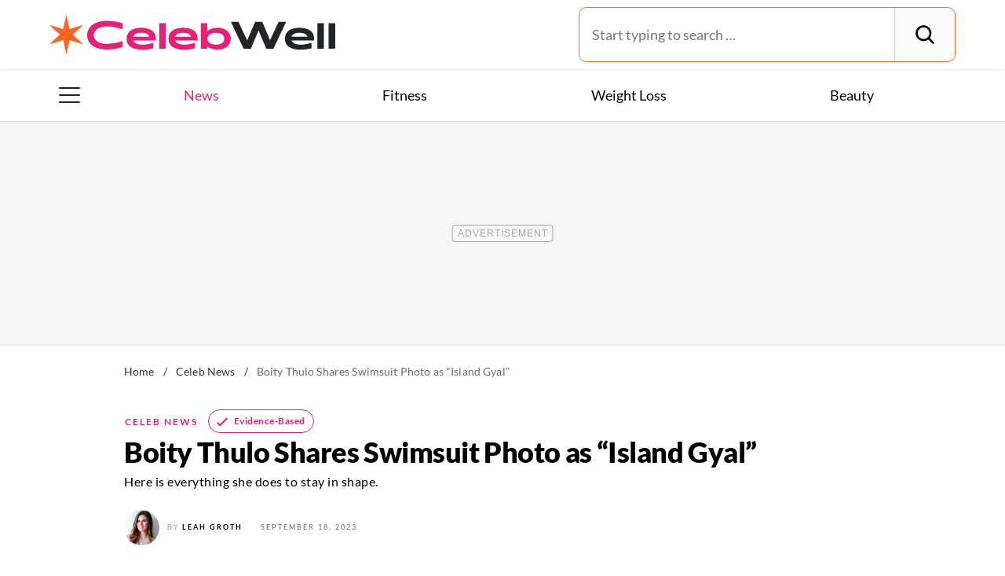

--- FILE ---
content_type: text/html; charset=UTF-8
request_url: https://celebwell.com/boity-thulo-shares-swimsuit-photo-as-island-gyal/
body_size: 34337
content:
<!DOCTYPE html>
<html lang="en">
<head>
	<meta charset="UTF-8">
	<meta http-equiv="X-UA-Compatible" content="IE=edge">
	<meta id="viewportWidth" name="viewport" content="width=device-width">
		
	<meta name='robots' content='index, follow, max-image-preview:large, max-snippet:-1, max-video-preview:-1' />
	<style>img:is([sizes="auto" i], [sizes^="auto," i]) { contain-intrinsic-size: 3000px 1500px }</style>
	
	<!-- This site is optimized with the Yoast SEO Premium plugin v26.2 (Yoast SEO v26.2) - https://yoast.com/wordpress/plugins/seo/ -->
	<title>Boity Thulo Shares Swimsuit Photo as &quot;Island Gyal&quot;</title>
	<meta name="description" content="Boity Thulo is heating up the tropics. In a few of her latest social media posts the South African stunner flaunts her famous figure" />
	<link rel="canonical" href="https://celebwell.com/boity-thulo-shares-swimsuit-photo-as-island-gyal/" />
	<meta property="og:locale" content="en_US" />
	<meta property="og:type" content="article" />
	<meta property="og:title" content="Boity Thulo Shares Swimsuit Photo as &quot;Island Gyal&quot;" />
	<meta property="og:description" content="Boity Thulo is heating up the tropics. In a few of her latest social media posts the South African stunner flaunts her famous figure" />
	<meta property="og:url" content="https://celebwell.com/boity-thulo-shares-swimsuit-photo-as-island-gyal/" />
	<meta property="og:site_name" content="Celebwell" />
	<meta property="article:published_time" content="2023-09-18T19:00:50+00:00" />
	<meta name="author" content="Leah Groth" />
	<meta name="twitter:card" content="summary_large_image" />
	<meta name="twitter:image" content="https://celebwell.com/wp-content/uploads/sites/2/2023/09/Boity.Thulo_.png?strip=all" />
	<meta name="twitter:label1" content="Written by" />
	<meta name="twitter:data1" content="Leah Groth" />
	<meta name="twitter:label2" content="Est. reading time" />
	<meta name="twitter:data2" content="3 minutes" />
	<script type="application/ld+json" class="yoast-schema-graph">{"@context":"https://schema.org","@graph":[{"@type":"ImageObject","inLanguage":"en-US","@id":"https://celebwell.com/boity-thulo-shares-swimsuit-photo-as-island-gyal/#primaryimage","url":"https://celebwell.com/wp-content/uploads/sites/2/2023/09/Boity.Thulo_.png?strip=all","contentUrl":"https://celebwell.com/wp-content/uploads/sites/2/2023/09/Boity.Thulo_.png?strip=all","width":1200,"height":1019},{"@type":"BreadcrumbList","@id":"https://celebwell.com/boity-thulo-shares-swimsuit-photo-as-island-gyal/#breadcrumb","itemListElement":[{"@type":"ListItem","position":1,"name":"Home","item":"https://celebwell.com/"},{"@type":"ListItem","position":2,"name":"Celeb News","item":"https://celebwell.com/celeb-news/"},{"@type":"ListItem","position":3,"name":"Boity Thulo Shares Swimsuit Photo as \"Island Gyal\""}]},{"@type":"WebSite","@id":"https://celebwell.com/#website","url":"https://celebwell.com/","name":"Celebwell","description":"Your ultimate source for expert nutrition tips and health advice, covering wellness, healthy recipes, cooking hacks, food news, style trends and shopping.","publisher":{"@id":"https://celebwell.com/#organization"},"potentialAction":[{"@type":"SearchAction","target":{"@type":"EntryPoint","urlTemplate":"https://celebwell.com/?s={search_term_string}"},"query-input":{"@type":"PropertyValueSpecification","valueRequired":true,"valueName":"search_term_string"}}],"inLanguage":"en-US"},{"@type":"NewsMediaOrganization","@id":"https://celebwell.com/#organization","name":"Celebwell","url":"https://celebwell.com/","logo":{"@type":"ImageObject","inLanguage":"en-US","@id":"https://celebwell.com/#/schema/logo/image/","url":"https://celebwell.com/wp-content/uploads/sites/2/2023/07/logo-cw-yoast.png?strip=all","contentUrl":"https://celebwell.com/wp-content/uploads/sites/2/2023/07/logo-cw-yoast.png?strip=all","width":696,"height":696,"caption":"Celebwell"},"image":{"@id":"https://celebwell.com/#/schema/logo/image/"},"foundingDate":"2021-07-01","masthead":"https://celebwell.com/about-celebwell/#ourteam","publishingPrinciples":"https://galvanized.com/editorial-policy-standards/","ethicsPolicy":"https://galvanized.com/editorial-policy-standards/#ethics","diversityPolicy":"https://galvanized.com/editorial-policy-standards/#diversity","correctionsPolicy":"https://galvanized.com/editorial-policy-standards/#corrections"},{"@type":"Person","@id":"https://celebwell.com/#/schema/person/a2b1b3662dbcbc902d2eea1600512762","name":"Leah Groth","image":{"@type":"ImageObject","inLanguage":"en-US","@id":"https://celebwell.com/#/schema/person/image/bc9ab4c3eaaa0f6c288129bbae90cbf7","url":"https://bodynetwork.com/wp-content/uploads/sites/9/2024/02/leah-groth_avatar-500x500.jpg","contentUrl":"https://bodynetwork.com/wp-content/uploads/sites/9/2024/02/leah-groth_avatar-500x500.jpg","caption":"Leah Groth"},"description":"With over two decades in media, Leah has developed a diverse portfolio spanning health and wellness, fashion and beauty, lifestyle, home décor, travel, and parenting. As Shopping Editor, she helps shape high-performing editorial coverage across retail and consumer trends. Based in Pennsylvania, Leah lives near many of the stores she covers—making her a hands-on shopper who knows what’s worth grabbing in person. Her kids love tagging along on shopping trips, keeping her on top of what real American families are really buying. Leah can be reached at leahsgroth@gmail.com.","sameAs":["https://www.linkedin.com/in/leahgroth/"],"knowsAbout":["Leah Groth is an experienced shopping editor and journalist for Best Life and Eat This","Not That!","covering everything from Costco and Aldi to Dollar Tree","Nordstrom Rack","and Old Navy—bringing readers the best new finds","trends","and deals each week. With a deep background in pop culture","lifestyle","and copy editing","Leah has contributed to major outlets including InStyle","Cosmopolitan","Women's Health","Reader's Digest","Health","CBS","Prevention","Harper's Bazaar","Woman's Day","Marie Claire","Woman's World","Livestrong","and mindbodygreen."],"jobTitle":"Shopping Editor","url":"https://celebwell.com/author/leah-groth/"}]}</script>
	<!-- / Yoast SEO Premium plugin. -->


<meta name="fediverse:creator" content="@EatThisNotThat@flipboard.social"><link rel='dns-prefetch' href='//instaread.co' />
<link rel='dns-prefetch' href='//cdn.parsely.com' />
<link rel='dns-prefetch' href='//widgets.outbrain.com' />
<link rel='dns-prefetch' href='//stats.wp.com' />
<link href='https://htlbid.com' rel='preconnect' />
<link rel='preconnect' href='https://instaread.co' />
<link rel="alternate" type="text/xml" title="Celebwell &raquo; Celeb News Category Feed" href="https://celebwell.com/celeb-news/feed/" />
<link rel="preload" as="image" fetchpriority="high" imagesrcset="https://celebwell.com/wp-content/uploads/sites/2/2023/09/Boity.Thulo_.png?strip=all 1200w, https://celebwell.com/wp-content/uploads/sites/2/2023/09/Boity.Thulo_.png?resize=640,543&amp;strip=all 640w, https://celebwell.com/wp-content/uploads/sites/2/2023/09/Boity.Thulo_.png?resize=768,652&amp;strip=all 768w, https://celebwell.com/wp-content/uploads/sites/2/2023/09/Boity.Thulo_.png?resize=1024,870&amp;strip=all 1024w, https://celebwell.com/wp-content/uploads/sites/2/2023/09/Boity.Thulo_.png?resize=473,402&amp;strip=all 473w" imagesizes="(max-width: 1024px) 100vw, 1024px"/><link rel="preload" as="image" imagesizes="(max-width: 640px) 90vw, 640px" imagesrcset="https://celebwell.com/wp-content/uploads/sites/2/2023/09/Boity.Thulo_.png?strip=1&amp;w=150px%2C&amp;crop=0%2C0%2C150px%2C84px&amp;quality=82 150w, https://celebwell.com/wp-content/uploads/sites/2/2023/09/Boity.Thulo_.png?strip=1&amp;w=200px%2C&amp;crop=0%2C0%2C200px%2C112px&amp;quality=82 200w, https://celebwell.com/wp-content/uploads/sites/2/2023/09/Boity.Thulo_.png?strip=1&amp;w=300px%2C&amp;crop=0%2C0%2C300px%2C169px&amp;quality=82 300w, https://celebwell.com/wp-content/uploads/sites/2/2023/09/Boity.Thulo_.png?strip=1&amp;w=400px%2C&amp;crop=0%2C0%2C400px%2C225px&amp;quality=82 400w, https://celebwell.com/wp-content/uploads/sites/2/2023/09/Boity.Thulo_.png?strip=1&amp;w=600px%2C&amp;crop=0%2C0%2C600px%2C338px&amp;quality=82 600w, https://celebwell.com/wp-content/uploads/sites/2/2023/09/Boity.Thulo_.png?strip=1&amp;w=640px%2C&amp;crop=0%2C0%2C640px%2C360px&amp;quality=82 640w, https://celebwell.com/wp-content/uploads/sites/2/2023/09/Boity.Thulo_.png?strip=1&amp;w=800px%2C&amp;crop=0%2C0%2C800px%2C450px&amp;quality=82 800w, https://celebwell.com/wp-content/uploads/sites/2/2023/09/Boity.Thulo_.png?strip=1&amp;w=970px%2C&amp;crop=0%2C0%2C970px%2C546px&amp;quality=82 970w, https://celebwell.com/wp-content/uploads/sites/2/2023/09/Boity.Thulo_.png?strip=1&amp;w=1200px%2C&amp;crop=0%2C0%2C1200px%2C675px&amp;quality=82 1200w, https://celebwell.com/wp-content/uploads/sites/2/2023/09/Boity.Thulo_.png?strip=1&amp;w=1250px%2C&amp;crop=0%2C0%2C1250px%2C702px&amp;quality=82 1250w, https://celebwell.com/wp-content/uploads/sites/2/2023/09/Boity.Thulo_.png?strip=1&amp;w=1400px%2C&amp;crop=0%2C0%2C1400px%2C788px&amp;quality=82 1400w, https://celebwell.com/wp-content/uploads/sites/2/2023/09/Boity.Thulo_.png?strip=1&amp;w=1600px%2C&amp;crop=0%2C0%2C1600px%2C900px&amp;quality=82 1600w, https://celebwell.com/wp-content/uploads/sites/2/2023/09/Boity.Thulo_.png?strip=1&amp;w=1920px%2C&amp;crop=0%2C0%2C1920px%2C1080px&amp;quality=82 1920w" importance="high">
<link rel="preload" as="style" href="https://celebwell.com/wp-content/themes/celebwell/css/main-concat.css?ver=1768300571">
<link rel="preload" href="https://celebwell.com/wp-content/themes/celebwell/fonts/lato-v17-latin-ext_latin-900.woff2" as="font" type="font/woff2" crossorigin>
<link rel="preload" href="https://celebwell.com/wp-content/themes/celebwell/fonts/lato-v17-latin-ext_latin-regular.woff2" as="font" type="font/woff2" crossorigin>
<style id='classic-theme-styles-inline-css'>
/*! This file is auto-generated */
.wp-block-button__link{color:#fff;background-color:#32373c;border-radius:9999px;box-shadow:none;text-decoration:none;padding:calc(.667em + 2px) calc(1.333em + 2px);font-size:1.125em}.wp-block-file__button{background:#32373c;color:#fff;text-decoration:none}
</style>
<style id='co-authors-plus-coauthors-style-inline-css'>
.wp-block-co-authors-plus-coauthors.is-layout-flow [class*=wp-block-co-authors-plus]{display:inline}

</style>
<style id='co-authors-plus-avatar-style-inline-css'>
.wp-block-co-authors-plus-avatar :where(img){height:auto;max-width:100%;vertical-align:bottom}.wp-block-co-authors-plus-coauthors.is-layout-flow .wp-block-co-authors-plus-avatar :where(img){vertical-align:middle}.wp-block-co-authors-plus-avatar:is(.alignleft,.alignright){display:table}.wp-block-co-authors-plus-avatar.aligncenter{display:table;margin-inline:auto}

</style>
<style id='co-authors-plus-image-style-inline-css'>
.wp-block-co-authors-plus-image{margin-bottom:0}.wp-block-co-authors-plus-image :where(img){height:auto;max-width:100%;vertical-align:bottom}.wp-block-co-authors-plus-coauthors.is-layout-flow .wp-block-co-authors-plus-image :where(img){vertical-align:middle}.wp-block-co-authors-plus-image:is(.alignfull,.alignwide) :where(img){width:100%}.wp-block-co-authors-plus-image:is(.alignleft,.alignright){display:table}.wp-block-co-authors-plus-image.aligncenter{display:table;margin-inline:auto}

</style>
<style id='wp-parsely-recommendations-style-inline-css'>
.parsely-recommendations-list-title{font-size:1.2em}.parsely-recommendations-list{list-style:none;padding:unset}.parsely-recommendations-cardbody{overflow:hidden;padding:.8em;text-overflow:ellipsis;white-space:nowrap}.parsely-recommendations-cardmedia{padding:.8em .8em 0}

</style>
<style id='jetpack-sharing-buttons-style-inline-css'>
.jetpack-sharing-buttons__services-list{display:flex;flex-direction:row;flex-wrap:wrap;gap:0;list-style-type:none;margin:5px;padding:0}.jetpack-sharing-buttons__services-list.has-small-icon-size{font-size:12px}.jetpack-sharing-buttons__services-list.has-normal-icon-size{font-size:16px}.jetpack-sharing-buttons__services-list.has-large-icon-size{font-size:24px}.jetpack-sharing-buttons__services-list.has-huge-icon-size{font-size:36px}@media print{.jetpack-sharing-buttons__services-list{display:none!important}}.editor-styles-wrapper .wp-block-jetpack-sharing-buttons{gap:0;padding-inline-start:0}ul.jetpack-sharing-buttons__services-list.has-background{padding:1.25em 2.375em}
</style>
<style id='elasticpress-facet-style-inline-css'>
.widget_ep-facet input[type=search],.wp-block-elasticpress-facet input[type=search]{margin-bottom:1rem}.widget_ep-facet .searchable .inner,.wp-block-elasticpress-facet .searchable .inner{max-height:20em;overflow:scroll}.widget_ep-facet .term.hide,.wp-block-elasticpress-facet .term.hide{display:none}.widget_ep-facet .empty-term,.wp-block-elasticpress-facet .empty-term{opacity:.5;position:relative}.widget_ep-facet .empty-term:after,.wp-block-elasticpress-facet .empty-term:after{bottom:0;content:" ";display:block;left:0;position:absolute;right:0;top:0;width:100%;z-index:2}.widget_ep-facet .level-1,.wp-block-elasticpress-facet .level-1{padding-left:20px}.widget_ep-facet .level-2,.wp-block-elasticpress-facet .level-2{padding-left:40px}.widget_ep-facet .level-3,.wp-block-elasticpress-facet .level-3{padding-left:60px}.widget_ep-facet .level-4,.wp-block-elasticpress-facet .level-4{padding-left:5pc}.widget_ep-facet .level-5,.wp-block-elasticpress-facet .level-5{padding-left:75pt}.widget_ep-facet input[disabled],.wp-block-elasticpress-facet input[disabled]{cursor:pointer;opacity:1}.widget_ep-facet .term a,.wp-block-elasticpress-facet .term a{-webkit-box-align:center;-ms-flex-align:center;align-items:center;display:-webkit-box;display:-ms-flexbox;display:flex;position:relative}.widget_ep-facet .term a:hover .ep-checkbox,.wp-block-elasticpress-facet .term a:hover .ep-checkbox{background-color:#ccc}.ep-checkbox{-webkit-box-align:center;-ms-flex-align:center;-ms-flex-negative:0;-webkit-box-pack:center;-ms-flex-pack:center;align-items:center;background-color:#eee;display:-webkit-box;display:-ms-flexbox;display:flex;flex-shrink:0;height:1em;justify-content:center;margin-right:.25em;width:1em}.ep-checkbox:after{border:solid #fff;border-width:0 .125em .125em 0;content:"";display:none;height:.5em;-webkit-transform:rotate(45deg);transform:rotate(45deg);width:.25em}.ep-checkbox.checked{background-color:#5e5e5e}.ep-checkbox.checked:after{display:block}

</style>
<link rel='stylesheet' id='gnp-css' href='https://celebwell.com/wp-content/client-mu-plugins/galvanized-network-plugin/build/css/gnp.css?ver=1506687b467389d9434f' media='all' />
<link rel='stylesheet' id='gnp-celebwell-css' href='https://celebwell.com/wp-content/client-mu-plugins/galvanized-network-plugin/build/css/celebwell.css?ver=b2c4caa2a47466803560' media='all' />
<style id='google-fonts-lato-inline-css'>
@font-face{font-family:Lato;font-style:normal;font-weight:300;font-display:swap;src:url(/wp-content/themes/celebwell/fonts/lato-v17-latin-ext_latin-300.woff2) format('woff2'),url(/wp-content/themes/celebwell/fonts/lato-v17-latin-ext_latin-300.woff) format('woff')}@font-face{font-family:Lato;font-style:normal;font-weight:400;font-display:swap;src:url(/wp-content/themes/celebwell/fonts/lato-v17-latin-ext_latin-regular.woff2) format('woff2'),url(/wp-content/themes/celebwell/fonts/lato-v17-latin-ext_latin-regular.woff) format('woff')}@font-face{font-family:Lato;font-style:normal;font-weight:700;font-display:swap;src:url(/wp-content/themes/celebwell/fonts/lato-v17-latin-ext_latin-700.woff2) format('woff2'),url(/wp-content/themes/celebwell/fonts/lato-v17-latin-ext_latin-700.woff) format('woff')}@font-face{font-family:Lato;font-style:normal;font-weight:900;font-display:swap;src:url(/wp-content/themes/celebwell/fonts/lato-v17-latin-ext_latin-900.woff2) format('woff2'),url(/wp-content/themes/celebwell/fonts/lato-v17-latin-ext_latin-900.woff) format('woff')}@font-face{font-family:Lato;font-style:italic;font-weight:400;font-display:swap;src:url(/wp-content/themes/celebwell/fonts/lato-v17-latin-ext_latin-italic.woff2) format('woff2'),url(/wp-content/themes/celebwell/fonts/lato-v17-latin-ext_latin-italic.woff) format('woff')}
</style>
<link rel='stylesheet' id='main-css' href='https://celebwell.com/wp-content/themes/celebwell/css/main-concat.css?ver=1768300571' media='all' />
<style id='xcurrent-critical-lazy-embeds-inline-css'>
lite-youtube,lite-vimeo{background-color:#000;display:block;contain:content;background-position:center center;background-size:cover;position:relative}lite-youtube::after{content:"";display:block;padding-bottom:calc(100% / (16 / 9))}lite-youtube iframe{width:100%;height:100%;position:absolute;top:0;left:0}lite-youtube>.lty-playbtn{display:none}lite-vimeo{aspect-ratio:16/9}.lazy-embed,.lazy-embed--loaded{min-height:var(--mobile-height, 100px)}@media only screen and (min-width: 600px){.lazy-embed,.lazy-embed--loaded{min-height:var(--desktop-height, 100px)}}.embed-twitter-com blockquote.twitter-tweet{visibility:hidden;opacity:0}.tweet-container{max-width:550px}.tweet-container video{max-width:100%}.tweet-media__img,.tweet-media__video{aspect-ratio:var(--ar, 16/9)}.embed-tiktok-com{min-height:743px;margin:18px 0 0}@media only screen and (min-width: 600px){.embed-tiktok-com{min-height:728px}}.embed-tiktok-com .tiktok-embed{visibility:hidden;opacity:0;margin:0}.embed-instagram-com{min-height:var(--mobile-height, 509px)}@media only screen and (min-width: 600px){.embed-instagram-com{min-height:var(--desktop-height, 663px)}}.embed-instagram-com blockquote.instagram-media{visibility:hidden;opacity:0}

</style>
<script type="text/javascript" data-init="scroll" data-delay="0" data-src="https://widgets.outbrain.com/outbrain.js" id="outbrain-js" defer></script>
<link rel="https://api.w.org/" href="https://celebwell.com/wp-json/" /><link rel="alternate" title="JSON" type="application/json" href="https://celebwell.com/wp-json/wp/v2/posts/639098" /><link rel='shortlink' href='https://celebwell.com/?p=639098' />
<!-- InMobi Choice. Consent Manager Tag v3.0 (for TCF 2.2) -->
<script async type="text/javascript">
(function() {
  var host = window.location.hostname;
  var element = document.createElement('script');
  var firstScript = document.getElementsByTagName('script')[0];
  var url = 'https://cmp.inmobi.com'
	.concat('/choice/', 'GANCBjEfRH5Fe', '/', host, '/choice.js?tag_version=V3');
  var uspTries = 0;
  var uspTriesLimit = 3;
  element.async = true;
  element.type = 'text/javascript';
  element.src = url;

  firstScript.parentNode.insertBefore(element, firstScript);

  function makeStub() {
	var TCF_LOCATOR_NAME = '__tcfapiLocator';
	var queue = [];
	var win = window;
	var cmpFrame;

	function addFrame() {
	  var doc = win.document;
	  var otherCMP = !!(win.frames[TCF_LOCATOR_NAME]);

	  if (!otherCMP) {
		if (doc.body) {
		  var iframe = doc.createElement('iframe');

		  iframe.style.cssText = 'display:none';
		  iframe.name = TCF_LOCATOR_NAME;
		  doc.body.appendChild(iframe);
		} else {
		  setTimeout(addFrame, 5);
		}
	  }
	  return !otherCMP;
	}

	function tcfAPIHandler() {
	  var gdprApplies;
	  var args = arguments;

	  if (!args.length) {
		return queue;
	  } else if (args[0] === 'setGdprApplies') {
		if (
		  args.length > 3 &&
		  args[2] === 2 &&
		  typeof args[3] === 'boolean'
		) {
		  gdprApplies = args[3];
		  if (typeof args[2] === 'function') {
			args[2]('set', true);
		  }
		}
	  } else if (args[0] === 'ping') {
		var retr = {
		  gdprApplies: gdprApplies,
		  cmpLoaded: false,
		  cmpStatus: 'stub'
		};

		if (typeof args[2] === 'function') {
		  args[2](retr);
		}
	  } else {
		if(args[0] === 'init' && typeof args[3] === 'object') {
		  args[3] = Object.assign(args[3], { tag_version: 'V3' });
		}
		queue.push(args);
	  }
	}

	function postMessageEventHandler(event) {
	  var msgIsString = typeof event.data === 'string';
	  var json = {};

	  try {
		if (msgIsString) {
		  json = JSON.parse(event.data);
		} else {
		  json = event.data;
		}
	  } catch (ignore) {}

	  var payload = json.__tcfapiCall;

	  if (payload) {
		window.__tcfapi(
		  payload.command,
		  payload.version,
		  function(retValue, success) {
			var returnMsg = {
			  __tcfapiReturn: {
				returnValue: retValue,
				success: success,
				callId: payload.callId
			  }
			};
			if (msgIsString) {
			  returnMsg = JSON.stringify(returnMsg);
			}
			if (event && event.source && event.source.postMessage) {
			  event.source.postMessage(returnMsg, '*');
			}
		  },
		  payload.parameter
		);
	  }
	}

	while (win) {
	  try {
		if (win.frames[TCF_LOCATOR_NAME]) {
		  cmpFrame = win;
		  break;
		}
	  } catch (ignore) {}

	  if (win === window.top) {
		break;
	  }
	  win = win.parent;
	}
	if (!cmpFrame) {
	  addFrame();
	  win.__tcfapi = tcfAPIHandler;
	  win.addEventListener('message', postMessageEventHandler, false);
	}
  };

  makeStub();

  function makeGppStub() {
	const CMP_ID = 10;
	const SUPPORTED_APIS = [
	  '2:tcfeuv2',
	  '6:uspv1',
	  '7:usnatv1',
	  '8:usca',
	  '9:usvav1',
	  '10:uscov1',
	  '11:usutv1',
	  '12:usctv1'
	];

	window.__gpp_addFrame = function (n) {
	  if (!window.frames[n]) {
		if (document.body) {
		  var i = document.createElement("iframe");
		  i.style.cssText = "display:none";
		  i.name = n;
		  document.body.appendChild(i);
		} else {
		  window.setTimeout(window.__gpp_addFrame, 10, n);
		}
	  }
	};
	window.__gpp_stub = function () {
	  var b = arguments;
	  __gpp.queue = __gpp.queue || [];
	  __gpp.events = __gpp.events || [];

	  if (!b.length || (b.length == 1 && b[0] == "queue")) {
		return __gpp.queue;
	  }

	  if (b.length == 1 && b[0] == "events") {
		return __gpp.events;
	  }

	  var cmd = b[0];
	  var clb = b.length > 1 ? b[1] : null;
	  var par = b.length > 2 ? b[2] : null;
	  if (cmd === "ping") {
		clb(
		  {
			gppVersion: "1.1", // must be "Version.Subversion", current: "1.1"
			cmpStatus: "stub", // possible values: stub, loading, loaded, error
			cmpDisplayStatus: "hidden", // possible values: hidden, visible, disabled
			signalStatus: "not ready", // possible values: not ready, ready
			supportedAPIs: SUPPORTED_APIS, // list of supported APIs
			cmpId: CMP_ID, // IAB assigned CMP ID, may be 0 during stub/loading
			sectionList: [],
			applicableSections: [-1],
			gppString: "",
			parsedSections: {},
		  },
		  true
		);
	  } else if (cmd === "addEventListener") {
		if (!("lastId" in __gpp)) {
		  __gpp.lastId = 0;
		}
		__gpp.lastId++;
		var lnr = __gpp.lastId;
		__gpp.events.push({
		  id: lnr,
		  callback: clb,
		  parameter: par,
		});
		clb(
		  {
			eventName: "listenerRegistered",
			listenerId: lnr, // Registered ID of the listener
			data: true, // positive signal
			pingData: {
			  gppVersion: "1.1", // must be "Version.Subversion", current: "1.1"
			  cmpStatus: "stub", // possible values: stub, loading, loaded, error
			  cmpDisplayStatus: "hidden", // possible values: hidden, visible, disabled
			  signalStatus: "not ready", // possible values: not ready, ready
			  supportedAPIs: SUPPORTED_APIS, // list of supported APIs
			  cmpId: CMP_ID, // list of supported APIs
			  sectionList: [],
			  applicableSections: [-1],
			  gppString: "",
			  parsedSections: {},
			},
		  },
		  true
		);
	  } else if (cmd === "removeEventListener") {
		var success = false;
		for (var i = 0; i < __gpp.events.length; i++) {
		  if (__gpp.events[i].id == par) {
			__gpp.events.splice(i, 1);
			success = true;
			break;
		  }
		}
		clb(
		  {
			eventName: "listenerRemoved",
			listenerId: par, // Registered ID of the listener
			data: success, // status info
			pingData: {
			  gppVersion: "1.1", // must be "Version.Subversion", current: "1.1"
			  cmpStatus: "stub", // possible values: stub, loading, loaded, error
			  cmpDisplayStatus: "hidden", // possible values: hidden, visible, disabled
			  signalStatus: "not ready", // possible values: not ready, ready
			  supportedAPIs: SUPPORTED_APIS, // list of supported APIs
			  cmpId: CMP_ID, // CMP ID
			  sectionList: [],
			  applicableSections: [-1],
			  gppString: "",
			  parsedSections: {},
			},
		  },
		  true
		);
	  } else if (cmd === "hasSection") {
		clb(false, true);
	  } else if (cmd === "getSection" || cmd === "getField") {
		clb(null, true);
	  }
	  //queue all other commands
	  else {
		__gpp.queue.push([].slice.apply(b));
	  }
	};
	window.__gpp_msghandler = function (event) {
	  var msgIsString = typeof event.data === "string";
	  try {
		var json = msgIsString ? JSON.parse(event.data) : event.data;
	  } catch (e) {
		var json = null;
	  }
	  if (typeof json === "object" && json !== null && "__gppCall" in json) {
		var i = json.__gppCall;
		window.__gpp(
		  i.command,
		  function (retValue, success) {
			var returnMsg = {
			  __gppReturn: {
				returnValue: retValue,
				success: success,
				callId: i.callId,
			  },
			};
			event.source.postMessage(msgIsString ? JSON.stringify(returnMsg) : returnMsg, "*");
		  },
		  "parameter" in i ? i.parameter : null,
		  "version" in i ? i.version : "1.1"
		);
	  }
	};
	if (!("__gpp" in window) || typeof window.__gpp !== "function") {
	  window.__gpp = window.__gpp_stub;
	  window.addEventListener("message", window.__gpp_msghandler, false);
	  window.__gpp_addFrame("__gppLocator");
	}
  };

  makeGppStub();

  var uspStubFunction = function() {
	var arg = arguments;
	if (typeof window.__uspapi !== uspStubFunction) {
	  setTimeout(function() {
		if (typeof window.__uspapi !== 'undefined') {
		  window.__uspapi.apply(window.__uspapi, arg);
		}
	  }, 500);
	}
  };

  var checkIfUspIsReady = function() {
	uspTries++;
	if (window.__uspapi === uspStubFunction && uspTries < uspTriesLimit) {
	  console.warn('USP is not accessible');
	} else {
	  clearInterval(uspInterval);
	}
  };

  if (typeof window.__uspapi === 'undefined') {
	window.__uspapi = uspStubFunction;
	var uspInterval = setInterval(checkIfUspIsReady, 6000);
  }
})();
</script>
<!-- End InMobi Choice. Consent Manager Tag v3.0 (for TCF 2.2) -->
<link rel="stylesheet" type="text/css" href="https://htlbid.com/v3/celebwell.com/htlbid.css" />
<script async src="https://htlbid.com/v3/celebwell.com/htlbid.js"></script>
<script>
	window.htlbid = window.htlbid || {};
	htlbid.cmd = htlbid.cmd || [];
	htlbid.cmd.push(function() {
		htlbid.setTargeting("is_testing","no"); // Set to "no" for production
		htlbid.setTargeting("is_home", "no"); // Set to "yes" on the homepage
		htlbid.setTargeting("category", "Celeb News"); // dynamically pass page category into this function
		htlbid.setTargeting("post_id", "639098"); // dynamically pass unique post/page id into this function
		htlbid.layout();
	});
</script>
<script>!function(){window.gnp=window.gnp||{};const n=navigator.deviceMemory||null;window.gnp.isLowMemory=null!==n&&n<=4,window.gnp.isLighthouseAudit=/Lighthouse|Moto g/i.test(navigator.userAgent),window.gnp.isSlowHardware=!(document.cookie.indexOf("isSlowHardware=0")>-1||window.innerWidth>=768||/iPad|iPhone|iPod/i.test(navigator.userAgent)),!window.gnp.isLighthouseAudit&&window.performance&&window.addEventListener("load",(function(){const n=[];performance.getEntriesByType("paint").forEach((function(i){n.push(i)}));const i=n.find((function(n){return"first-contentful-paint"===n.name}));if(i&&(window.gnp.isSlowHardware=i.startTime>1800,!window.gnp.isSlowHardware)){const n=new Date;n.setTime(Date.now()+6048e5),document.cookie="isSlowHardware="+(window.gnp.isSlowHardware?1:0)+"; path=/; expires="+n.toUTCString()}}))}();</script>
<meta name="parsely-tags" content="news" />
<!-- site-navigation-element Schema optimized by Schema Pro --><script type="application/ld+json">{"@context":"https:\/\/schema.org","@graph":[{"@context":"https:\/\/schema.org","@type":"SiteNavigationElement","id":"site-navigation","name":"News","url":"https:\/\/celebwell.com\/celeb-news\/"},{"@context":"https:\/\/schema.org","@type":"SiteNavigationElement","id":"site-navigation","name":"Fitness","url":"https:\/\/celebwell.com\/fitness\/"},{"@context":"https:\/\/schema.org","@type":"SiteNavigationElement","id":"site-navigation","name":"Weight Loss","url":"https:\/\/celebwell.com\/weight-loss\/"},{"@context":"https:\/\/schema.org","@type":"SiteNavigationElement","id":"site-navigation","name":"Beauty","url":"https:\/\/celebwell.com\/beauty\/"},{"@context":"https:\/\/schema.org","@type":"SiteNavigationElement","id":"site-navigation","name":"The Books","url":"https:\/\/www.galvanizedbooks.com\/"},{"@context":"https:\/\/schema.org","@type":"SiteNavigationElement","id":"site-navigation","name":"The Newsletter","url":"\/newsletters\/"}]}</script><!-- / site-navigation-element Schema optimized by Schema Pro -->	<style>img#wpstats{display:none}</style>
		<script type="application/ld+json" class="wp-parsely-metadata">{"@type":"NewsArticle","@id":"https:\/\/celebwell.com\/boity-thulo-shares-swimsuit-photo-as-island-gyal\/#article","isPartOf":{"@id":"https:\/\/celebwell.com\/boity-thulo-shares-swimsuit-photo-as-island-gyal\/"},"author":[{"@type":"Person","name":"Leah Groth","url":"https:\/\/celebwell.com\/author\/leah-groth\/","jobTitle":"Shopping Editor","sameAs":["https:\/\/www.linkedin.com\/in\/leahgroth\/"]}],"headline":"Boity Thulo Shares Swimsuit Photo as &#8220;Island Gyal&#8221;","datePublished":"2023-09-18T19:00:50Z","mainEntityOfPage":{"@type":"WebPage","@id":"https:\/\/celebwell.com\/boity-thulo-shares-swimsuit-photo-as-island-gyal\/"},"wordCount":527,"publisher":{"@type":"NewsMediaOrganization","name":"Celebwell","logo":{"@type":"ImageObject","url":"https:\/\/celebwell.com\/wp-content\/themes\/celebwell\/img\/logotype.png","height":"73px","width":"400px"},"foundingDate":"2021","masthead":"https:\/\/celebwell.com\/about-celebwell\/#ourteam","publishingPrinciples":"https:\/\/celebwell.com\/about-celebwell\/#policy","correctionsPolicy":"https:\/\/celebwell.com\/about-celebwell\/#accuracy","ethicsPolicy":"https:\/\/celebwell.com\/about-celebwell\/#ethics"},"image":{"@type":"ImageObject","url":"https:\/\/celebwell.com\/wp-content\/uploads\/sites\/2\/2023\/09\/Boity.Thulo_.png?strip=all","width":1200,"height":1019},"thumbnailUrl":"https:\/\/celebwell.com\/wp-content\/uploads\/sites\/2\/2023\/09\/Boity.Thulo_.png?strip=all&w=150&h=150&crop=1","keywords":["news"],"articleSection":"Celeb News","inLanguage":"en","@context":"https:\/\/schema.org","url":"https:\/\/celebwell.com\/boity-thulo-shares-swimsuit-photo-as-island-gyal\/","creator":["Leah Groth"],"dateModified":"2023-09-18T19:00:50Z","alternativeHeadline":"Boity Thulo Shares Swimsuit Photo as \"Island Gyal\"","description":"Boity Thulo is heating up the tropics. In a few of her latest social media posts the South African stunner flaunts her famous figure","articleBody":"Boity Thulo is heating up the tropics in her swimsuit. In a few of her latest social media posts the South African stunner flaunts her famous figure in some tiny bathing suits, riling up her millions of followers. \u201cIsland gyal,\u201d she captioned one of the Instagram posts. \u201cOut of office,\u201d she wrote in another. \u201cStunning,\u201d commented one of her six million fans. \u201cFaints,\u201d added another. How does the musician keep herself fit and healthy? Here are some of the many ways.\u00a0\r\n\r\n\r\n\r\n\r\n\r\nBoity lost a whopping 13 pounds in just a month. \u201cI\u2019ve always been athletic and never really had body issues,\u201d she told Women\u2019s Health South Africa. However, when she noticed a dress didn\u2019t fit she decided to take action. \u201cIt was actually the picture of me in the dress that made me aware that I wasn\u2019t looking like myself anymore. The scale also played a role, but not as much as that picture. More than anything, though, the unhealthy feeling was almost unbearable. I felt heavy, bloated, spiritually unbalanced and uncomfortable in my skin,\u201d she said.\u00a0\r\n\r\n\r\n\r\nhttps:\/\/www.instagram.com\/p\/Cc-PbYvrNmv\/\r\n\r\nBoity went on a seven-day vegan diet, cutting out salt, coffee, alcohol and sugar. \u201cMy weakness is sugar. But the ultimate is any H\u00e4agen-Dazs and Cinnabons,\u201d she revealed.\u00a0\r\n\r\n\r\n\r\nhttps:\/\/www.instagram.com\/p\/CgKb1VgFvzo\/\r\n\r\nBoity makes sure to exercise, even when she doesn\u2019t have a ton of time. \u201cWhen I didn\u2019t get time to work out at the gym, I\u2019d go at it at home,\u201d she told Women\u2019s Health. Google was my friend. I searched for videos of specific workouts that I could do to target the areas I was trying to get into shape.\u201d\r\n\r\n\r\n\r\nhttps:\/\/www.instagram.com\/p\/Cm3sKWSrnLi\/\r\n\r\nBoity also started boxing. She usually takes a 30 minute class in the afternoon. Harvard Health maintains that boxing is a great way to build strength, improve balance, posture, hand-eye coordination, boost mood and endurance, and helps increase alertness.\u00a0\r\n\r\n\r\n\r\nhttps:\/\/www.instagram.com\/p\/CxD7BKwL1GR\/\r\n\r\nBoity maintains that squats were crucial in helping her get in shape. \u201cThey work the abs and bum and shape my behind beautifully. And it\u2019s an all-in-one exercise. I also love calf raises because I\u2019m obsessed with toned, defined calf muscles,\u201d she told Women\u2019s Health.\u00a0\r\n\r\n\r\n\r\n\r\n\r\nBoity drinks lemon water right after she wakes up. \u201cI do this every morning and chase it with black coffee,\u201d she told the publication.\u00a0\r\n\r\n\r\n\r\nhttps:\/\/www.instagram.com\/p\/CxFhu-oI5fc\/?utm_source=ig_web_copy_link&amp;igshid=MzRlODBiNWFlZA%3D%3D\r\n\r\nBoity does a 5K run every day. \u201cI think cardio is more for weight loss than for muscle gain and toning,\u201d she said. \u201cI only do cardio when I want to lose kilos before getting back into weight training.\u201d","mainEntity":{"@type":"ItemList","name":"Boity Thulo Shares Swimsuit Photo as &#8220;Island Gyal&#8221;","numberOfItems":2,"itemListElement":[{"@type":"ListItem","position":1,"item":{"@type":"Thing","name":"She Lost Over 13 Pounds in a Month","url":"https:\/\/celebwell.com\/boity-thulo-shares-swimsuit-photo-as-island-gyal\/#she-lost-over-13-pounds-in-a-month","description":"Boity lost a whopping 13 pounds in just a month. \u201cI\u2019ve always been athletic and never really had body issues,\u201d she told Women\u2019s Health South Africa. However, when she noticed a dress didn\u2019t fit she decided to take action. \u201cIt ...","image":"https:\/\/celebwell.com\/wp-content\/uploads\/sites\/2\/2023\/09\/shutterstock_1779971504.jpg?quality=82&strip=all&w=640"}},{"@type":"ListItem","position":2,"item":{"@type":"Thing","name":"She Drinks Lemon Water","url":"https:\/\/celebwell.com\/boity-thulo-shares-swimsuit-photo-as-island-gyal\/#she-drinks-lemon-water","description":"Boity drinks lemon water right after she wakes up. \u201cI do this every morning and chase it with black coffee,\u201d she told the publication.\u00a0","image":"https:\/\/celebwell.com\/wp-content\/uploads\/sites\/2\/2021\/11\/shutterstock_104855291.jpg?quality=82&strip=all&w=640"}}]}}</script><script>
    var PushlySDK = window.PushlySDK || [];
    function pushly() { PushlySDK.push(arguments) }
    pushly('load', {
        domainKey: decodeURIComponent("s59FKvSVGCDQLltsaFiqTHbaEDwBQipLvA6E"),
        sw: "https://celebwell.com/wp-content/plugins/pushly/assets/js/pushly-sdk-worker.js.php",
        swScope: "https://celebwell.com/wp-content/plugins/pushly/"    });
</script>

<script>
window.addEventListener('load', function() {

	// Early return if the device is considered slow.
    if ( window.gnp.isSlowHardware  ) {
        return;
    }

	// Default delay of 1200ms for loading GTM.
    setTimeout(function() {
		(function( w, d, s, l, i ) {
			w[l] = w[l] || [];
			w[l].push( {
				'gtm.start':
					new Date().getTime(), event: 'gtm.js'
			} );
			var f = d.getElementsByTagName( s )[0],
				j = d.createElement( s ), dl = l != 'dataLayer' ? '&l=' + l : '';
			j.async = true;
			j.src = 'https://www.googletagmanager.com/gtm.js?id=' + i + dl;
			f.parentNode.insertBefore( j, f );
		})( window, document, 'script', 'dataLayer', 'GTM-TZW8S3J' );
    }, 1200);
});
</script>			<style id="wpsp-style-frontend"></style>
			<link rel="icon" href="https://celebwell.com/wp-content/uploads/sites/2/2024/01/CW_favicon-1.png?strip=all&#038;w=32" sizes="32x32" />
<link rel="icon" href="https://celebwell.com/wp-content/uploads/sites/2/2024/01/CW_favicon-1.png?strip=all&#038;w=192" sizes="192x192" />
<link rel="apple-touch-icon" href="https://celebwell.com/wp-content/uploads/sites/2/2024/01/CW_favicon-1.png?strip=all&#038;w=180" />
<meta name="msapplication-TileImage" content="https://celebwell.com/wp-content/uploads/sites/2/2024/01/CW_favicon-1.png?strip=all&#038;w=270" />
<style type="text/css" rel="nav-colors"></style>		<style type="text/css" id="wp-custom-css">
			.infinite-scroll-home .horizontal-ad {
text-align:center;
}		</style>
			<!-- HTML5 shim and Respond.js for IE8 support of HTML5 elements and media queries -->
	<!--[if lt IE 9]>
	<script src="https://oss.maxcdn.com/html5shiv/3.7.3/html5shiv.min.js" defer></script>
	<script src="https://oss.maxcdn.com/respond/1.4.2/respond.min.js" defer></script>
	<![endif]-->
</head>
<body class="wp-singular post-template-default single single-post postid-639098 single-format-standard wp-theme-celebwell wp-schema-pro-2.10.4 category-celeb-news">
<svg id="svg-source" style="display: none;" aria-hidden="true" xmlns="http://www.w3.org/2000/svg">
	<symbol id="svg-etnt-logo" viewBox="0 0 650.55 73.97" preserveAspectRatio="xMidYMid meet">
		<path
			d="M312.16 2.68h11.14a1.84 1.84 0 011.15.82q9.26 13.13 18.47 26.27c.56.8 1.14 1.59 1.92 2.68V2.76h15v59.35c-3 0-5.93-.13-8.87 0a4.33 4.33 0 01-4.34-2.22c-6.07-8.87-12.3-17.63-18.48-26.42-.22-.31-.46-.6-.87-1.13V62h-15.12zM38.11 62.08H0V2.74h37.63V16.8H15.25v8.31h20.26v14h-20.3v8.74h22.9zM178.17 2.72h14v20.8c.22-.06.35-.06.4-.12 4.35-4.91 9.89-5.79 15.87-4.31s9.11 5.64 10.45 11.34a27.24 27.24 0 01.71 6c.08 8.23 0 16.46 0 24.68V62h-14v-1.38-21.21a14.73 14.73 0 00-.17-2.74 5.54 5.54 0 00-5.1-4.78c-3.54-.36-6.21.85-7.25 3.59a13.31 13.31 0 00-.76 4.43c-.08 6.91 0 13.82 0 20.73V62h-14zM496.55 2.73h14v20.9a3.2 3.2 0 00.49-.33 15.27 15.27 0 0125.78 5.7 21.15 21.15 0 011.08 6.1c.13 8.78.08 17.57.08 26.35a5.27 5.27 0 01-.05.64h-14v-1.48V39.4a14.68 14.68 0 00-.17-2.74 5.54 5.54 0 00-5.11-4.77c-3.54-.36-6.21.85-7.24 3.6a13.11 13.11 0 00-.75 4.44c-.08 6.9 0 13.81 0 20.72V62h-14zM73.47 23v-3.23h14V62h-14v-3.56a2.82 2.82 0 00-.49.28c-3.73 3.92-8.45 5.06-13.59 4.45-8.73-1-15.11-6.91-17.21-16-1.9-8.23-.61-15.91 5.11-22.43A18.59 18.59 0 0168 19.7a40.22 40.22 0 015.47 3.3zM55.53 40.9a27.47 27.47 0 00.57 3.16c1.21 4.15 5 6.54 9.54 6a8.58 8.58 0 007.81-8.41c.29-5-2.33-8.84-6.61-9.79-6.23-1.34-11.19 2.63-11.31 9.04zM573.47 23v-3.22h14.06v42.28h-14v-3.61a2.74 2.74 0 00-.49.26c-3.72 3.93-8.44 5.07-13.59 4.47-8.73-1-15.12-6.91-17.22-16-1.9-8.23-.62-15.91 5.1-22.43A18.6 18.6 0 01568 19.69a41.79 41.79 0 015.47 3.31zm-17.93 17.86a29.78 29.78 0 00.55 3.16 8.9 8.9 0 0017.36-2.3c.3-4.61-1.91-8.29-5.76-9.58-6.3-2.14-12.01 2.01-12.15 8.72zM364.63 40.88a22.68 22.68 0 1122.62 22.43 22.31 22.31 0 01-22.62-22.43zm22.72-8.79c-5 0-8.52 3.59-8.52 8.79s3.44 8.78 8.38 8.82 8.68-3.61 8.69-8.79-3.54-8.8-8.55-8.82zM160.13 17.29V62H145V17.39h-14.68V2.75h44.41v14.54zM493.12 2.75V17.3h-14.57V62h-15.19V17.38H448.7V2.75zM242.47 53.2l12.27-6.2c.88 2.23 2.21 4 4.61 4.37a15.53 15.53 0 004.25-.06 1.79 1.79 0 001.59-1.71 1.69 1.69 0 00-1.28-1.81c-1.53-.57-3.1-1-4.66-1.52-2.38-.77-4.83-1.4-7.14-2.37-4.27-1.79-7.11-4.87-7.54-9.67-.47-5.2 1.24-9.54 5.66-12.54s9.22-3.6 14.33-3.05c6.2.66 11.06 3.43 14.15 9 .09.17.17.36.33.68l-11.8 5.32c-.31-.47-.58-.9-.89-1.31a5.38 5.38 0 00-5.92-2.12 1.94 1.94 0 00-1.65 1.67 1.67 1.67 0 001.32 1.79c2.12.67 4.3 1.18 6.43 1.84s4.2 1.27 6.21 2.12c9.51 4.07 9 17.65 1.51 22.31a22.22 22.22 0 01-10.16 3.23 27.54 27.54 0 01-13.29-1.8 15.81 15.81 0 01-8.33-8.17zM92.91 19.68h6.2v-7.63l14.17-4.27v11.86H122v13.47h-8.76v11.94c0 2.93 1.13 4.17 4.06 4.35 1.55.09 3.1 0 4.72 0v12.9c-3 .07-5.93.19-8.9.18a16.56 16.56 0 01-3.52-.48c-5.78-1.26-9-4.67-9.94-10.54a51.46 51.46 0 01-.48-6.8c-.07-3.79 0-7.58 0-11.49h-6.27z"/>
		<path
			d="M431.67 7.78v11.87h8.76v13.47h-8.77V45.06c0 2.92 1.13 4.17 4.07 4.34 1.54.09 3.09 0 4.71 0v12.9c-3 .07-5.95.19-8.92.18A17.11 17.11 0 01428 62c-5.78-1.26-9.05-4.68-9.94-10.55a53.21 53.21 0 01-.48-6.8c-.07-3.78 0-7.57 0-11.49h-6.25V19.71h6.21v-7.66zM592 19.68h6.19v-7.63l14.18-4.27v11.86h8.76v13.47h-8.76V45.05c0 2.93 1.13 4.17 4.06 4.35 1.55.09 3.1 0 4.72 0v12.9c-3 .07-5.93.19-8.9.18a16.56 16.56 0 01-3.56-.47c-5.78-1.26-9-4.67-9.94-10.54a49.81 49.81 0 01-.48-6.8c-.08-3.79 0-7.58 0-11.49H592zM239.13 62.07h-13.95V19.75h13.95z"/>
		<path
			d="M650.54 12.8a12 12 0 01-2.54 7.38c-1.34 1.84-2.8 3.59-4.2 5.38a23.33 23.33 0 00-4.8 10.31c-.05.31-.36.58-.55.86a2.76 2.76 0 01-.47-.83 24.76 24.76 0 00-5.51-11.39c-1.28-1.59-2.55-3.18-3.69-4.87a12.75 12.75 0 01-1.89-10.29A10.83 10.83 0 01637.44.59a17.48 17.48 0 015.76.74c4.66 1.47 7.34 5.67 7.34 11.47z"
			fill="#fe0101"/>
		<path
			d="M299.58 47.32c-2.41 9-4.77 17.82-7.13 26.65h-11.37c.26-2.35.49-4.63.75-6.92.68-6.15 1.39-12.29 2-18.45.1-.91.3-1.31 1.33-1.3 4.75.06 9.46.02 14.42.02z"/>
		<path d="M638.41 63.3a9.92 9.92 0 119.89-9.93 9.91 9.91 0 01-9.89 9.93z" fill="#fe0101"/>
		<path d="M240.27 8a8.14 8.14 0 01-16.28.1 8.14 8.14 0 0116.28-.1z"/>
	</symbol>
</svg>

<a href="#main-content" class="screen-reader-text">
	Skip to content</a>

<header class="gnp-site-header gnp-site-header--layout-default">
	<div class="gnp-site-header__container gnp-site-header__container--fixed">
		<div class="gnp-site-header__bar">

							<a href="https://celebwell.com" class="gnp-site-header__branding" title="Celebwell Homepage" rel="home">
					<svg class="svg-logo-celebwell" id="svg-logo-celebwell" xmlns="http://www.w3.org/2000/svg" fill="none" viewBox="0 0 182 24">
	<path fill="#FC641F" d="M10.604 0h.261c.662 2.827 1.268 5.673 1.911 8.512 2.937-.846 5.812-1.909 8.785-2.63-2.148 2.132-4.477 4.065-6.728 6.082 2.184 2.119 4.592 4.01 6.728 6.183-2.973-.738-5.842-1.8-8.785-2.653-.606 2.84-1.213 5.679-1.862 8.506h-.28c-.69-2.821-1.261-5.673-1.916-8.506C5.8 16.34 2.942 17.409 0 18.135c2.05-2.215 4.465-4.064 6.673-6.129C4.46 9.929 2.033 8.098 0 5.865c2.936.786 5.806 1.8 8.724 2.641.637-2.833 1.17-5.69 1.88-8.506Z"/>
	<path fill="#E81F76" d="M25.892 7.126c2.142-2.402 5.412-3.452 8.542-3.776 4.113-.283 8.243.21 12.17 1.452v3.83c-3.877-1.326-8.026-2.125-12.133-1.65-1.82.3-3.774.894-5.035 2.323a4.752 4.752 0 0 0-.564 5.325c.299.56.707 1.055 1.2 1.458 2.081 1.615 4.854 1.933 7.402 1.801a29.583 29.583 0 0 0 9.1-1.753v3.806c-4.483 1.333-9.276 2.065-13.923 1.2-2.633-.534-5.303-1.632-7.007-3.775a8.303 8.303 0 0 1-1.646-5.163 8.31 8.31 0 0 1 1.894-5.078ZM69.846 4.73h4.1V20.94h-4.1V4.73Zm26.578 0h4.076v4.995c2.427-1.951 5.752-2.461 8.742-1.861 1.887.372 3.786 1.2 4.945 2.797a6.974 6.974 0 0 1 .461 7.204c-1.092 2.047-3.361 3.133-5.575 3.542-2.943.486-6.201.042-8.56-1.885-.061.486-.128.978-.195 1.465H96.43V4.777l-.006-.048Zm7.838 6.327c-1.572.313-3.276 1.201-3.64 2.888-.504 1.747.898 3.416 2.499 3.962 2.196.774 4.854.744 6.862-.57 1.82-1.2 1.783-4.287-.079-5.445a8.039 8.039 0 0 0-5.648-.883l.006.048Zm-53.605-.732c1.747-1.92 4.453-2.491 6.976-2.635 2.834-.102 5.946.288 8.166 2.191 1.638 1.44 2.148 3.734 1.905 5.823H53.393a4.134 4.134 0 0 0 1.117 1.464c.48.4 1.043.687 1.65.841 3.287.913 6.757.204 9.93-.81v3.523c-3.87.967-8.026 1.327-11.92.282-2.154-.6-4.211-2.113-4.77-4.34-.557-2.227-.26-4.658 1.257-6.339Zm2.712 3.002c3.373 0 6.758.03 10.137 0-.57-2.041-3.034-2.45-4.853-2.45-1.954-.036-4.63.265-5.266 2.474l-.019-.024Zm23.95-3.008c1.748-1.903 4.454-2.485 6.947-2.63 2.827-.101 5.933.289 8.154 2.192 1.638 1.44 2.147 3.734 1.904 5.823H80.007c.263.567.651 1.07 1.136 1.468a4.226 4.226 0 0 0 1.667.837c3.288.913 6.752.204 9.931-.81v3.523c-4.422 1.05-9.367 1.561-13.614-.396-3.712-1.705-4.355-7.077-1.82-10l.013-.007Zm2.676 3.008c3.377.028 6.758.028 10.143 0-.564-2.035-2.984-2.45-4.816-2.45-1.966-.036-4.635.259-5.315 2.468l-.012-.018Z"/>
	<path fill="#212529" d="M115.558 3.896h4.774c1.869 3.932 3.707 7.876 5.588 11.802 1.674-3.926 3.347-7.856 5.017-11.79h4.598c1.638 3.89 3.289 7.768 4.92 11.658 1.82-3.902 3.677-7.768 5.46-11.664h4.787c-2.681 5.69-5.369 11.38-8.063 17.066h-4.622c-1.614-3.871-3.264-7.725-4.854-11.597-1.619 3.872-3.282 7.726-4.914 11.597h-4.629a4604.753 4604.753 0 0 0-8.062-17.072Zm55.079.834h4.083V20.94h-4.095l.012-16.209Zm7.177.006c1.389 0 2.791 0 4.186.036v16.112c-1.395.12-2.797.078-4.186.072-.008-5.406-.008-10.813 0-16.22Zm-26.36 5.583c1.754-1.903 4.465-2.485 6.959-2.63 2.827-.101 5.927.289 8.141 2.192 1.644 1.435 2.148 3.734 1.911 5.823h-14.317c.262.57.65 1.072 1.137 1.472.486.4 1.058.684 1.672.833 3.288.913 6.746.198 9.919-.804v3.517c-4.429 1.05-9.373 1.555-13.62-.396-3.713-1.71-4.35-7.077-1.82-10l.018-.007Zm2.664 3.008c3.385.036 6.772.036 10.161 0-.606-2.035-3.003-2.45-4.853-2.45-1.941-.036-4.593.265-5.29 2.468l-.018-.018Z"/>
</svg>
				</a><!-- .gnp-site-header__branding -->
			
			
<input
	class="gnp-site-header__dropdown-toggle gnp-site-header__dropdown-toggle--input"
	type="checkbox"
	name="gnp-site-header-dropdown-toggle-primary"
	aria-label="Expand dropdown menu"
/><!-- .gnp-site-header__dropdown-toggle--input -->
<div class="gnp-site-header__dropdown-toggle gnp-site-header__dropdown-toggle--icon">
	<div class="gnp-site-header__hamburger-icon">
		<span></span>
		<span></span>
		<span></span>
	</div><!-- .gnp-site-header__hamburger-icon -->
</div><!-- .gnp-site-header__dropdown-toggle--icon -->
<nav class="gnp-site-header__dropdown" style="--transition-duration:760ms">
	<ul id="menu-new-primary-menu" class="gnp-site-header__menu gnp-site-header__menu--vertical gnp-site-header__menu--large"><li class="menu-item menu-item-type-taxonomy menu-item-object-category current-post-ancestor current-menu-parent current-post-parent menu-item-679591"><a href="https://celebwell.com/celeb-news/">News</a></li>
<li class="menu-item menu-item-type-taxonomy menu-item-object-category menu-item-657333"><a href="https://celebwell.com/fitness/">Fitness</a></li>
<li class="menu-item menu-item-type-taxonomy menu-item-object-category menu-item-657335"><a href="https://celebwell.com/weight-loss/">Weight Loss</a></li>
<li class="menu-item menu-item-type-taxonomy menu-item-object-category menu-item-679592"><a href="https://celebwell.com/beauty/">Beauty</a></li>
</ul><ul id="menu-new-secondary-menu" class="gnp-site-header__menu gnp-site-header__menu--vertical gnp-site-header__menu--large"><li class="menu-item menu-item-type-custom menu-item-object-custom menu-item-657338"><a href="https://www.galvanizedbooks.com/">The Books</a></li>
<li class="menu-item menu-item-type-post_type menu-item-object-page menu-item-657339"><a href="https://celebwell.com/newsletters/">Newsletters</a></li>
</ul></nav><!-- .gnp-site-header__dropdown -->

			<div class="gnp-site-header__search">
				<form
	class="gnp-site-header-search-form"
	method="get"
	role="search"
	action="https://celebwell.com/"
	title="Type and press Enter to search"
>
	<input
		class="gnp-site-header-search-form__toggle"
		type="checkbox"
		aria-label="Expand or collapse the search form"
	/>
	<div class="gnp-site-header-search-form__container">
		<div class="gnp-site-header-search-form__button gnp-site-header-search-form__button--toggle">
			<svg class="svg-icon-search" id="svg-icon-search" xmlns="http://www.w3.org/2000/svg" fill="currentcolor" viewBox="0 0 256 256">
	<path d="M232.49 215.51 185 168a92.12 92.12 0 1 0-17 17l47.53 47.54a12 12 0 0 0 17-17ZM44 112a68 68 0 1 1 68 68 68.07 68.07 0 0 1-68-68Z"/>
</svg>
		</div>
		<input
			type="search"
			aria-label="Search for:"
			class="gnp-site-header-search-form__input"
			placeholder="Start typing to search &hellip;"
			value=""
			name="s"
		/>
		<button
			type="submit"
			class="gnp-site-header-search-form__submit"
			aria-label="Search"
		>
			<svg xmlns="http://www.w3.org/2000/svg" class="svg-icon-search" viewBox="0 0 256 256"><use xlink:href="#svg-icon-search"></use></svg>		</button>
		<div class="gnp-site-header-search-form__button gnp-site-header-search-form__button--close">
			<svg class="svg-icon-close" id="svg-icon-close" xmlns="http://www.w3.org/2000/svg" fill="currentcolor" viewBox="0 0 24 24">
	<path d="M18.932 6.721a1 1 0 0 0-1.385-1.442l-5.427 5.21-5.427-5.21A1 1 0 1 0 5.307 6.72l5.249 5.039-5.249 5.039a1 1 0 0 0 1.386 1.442l5.427-5.21 5.427 5.21a1 1 0 0 0 1.385-1.442l-5.248-5.039 5.248-5.039Z"/>
</svg>
		</div>
	</div>
</form>
			</div><!-- .gnp-site-header__search -->

		</div><!-- .gnp-site-header__bar -->
	</div><!-- .gnp-site-header__container--fixed -->

	<div class="gnp-site-header__container gnp-site-header__container--static">
		<div class="gnp-site-header__bar">
			<div class="gnp-site-header__navbar">
				<ul id="menu-new-primary-menu-1" class="gnp-site-header__menu gnp-site-header__menu--horizontal"><li class="menu-item menu-item-type-taxonomy menu-item-object-category current-post-ancestor current-menu-parent current-post-parent menu-item-679591"><a href="https://celebwell.com/celeb-news/">News</a></li>
<li class="menu-item menu-item-type-taxonomy menu-item-object-category menu-item-657333"><a href="https://celebwell.com/fitness/">Fitness</a></li>
<li class="menu-item menu-item-type-taxonomy menu-item-object-category menu-item-657335"><a href="https://celebwell.com/weight-loss/">Weight Loss</a></li>
<li class="menu-item menu-item-type-taxonomy menu-item-object-category menu-item-679592"><a href="https://celebwell.com/beauty/">Beauty</a></li>
</ul>			</div><!-- .gnp-site-header__navbar -->
			
<input
	class="gnp-site-header__dropdown-toggle gnp-site-header__dropdown-toggle--input"
	type="checkbox"
	name="gnp-site-header-dropdown-toggle-primary"
	aria-label="Expand dropdown menu"
/><!-- .gnp-site-header__dropdown-toggle--input -->
<div class="gnp-site-header__dropdown-toggle gnp-site-header__dropdown-toggle--icon">
	<div class="gnp-site-header__hamburger-icon">
		<span></span>
		<span></span>
		<span></span>
	</div><!-- .gnp-site-header__hamburger-icon -->
</div><!-- .gnp-site-header__dropdown-toggle--icon -->
<nav class="gnp-site-header__dropdown" style="--transition-duration:920ms">
	<ul id="menu-new-secondary-menu" class="gnp-site-header__menu gnp-site-header__menu--vertical gnp-site-header__menu--large"><li class="menu-item menu-item-type-custom menu-item-object-custom menu-item-657338"><a href="https://www.galvanizedbooks.com/">The Books</a></li>
<li class="menu-item menu-item-type-post_type menu-item-object-page menu-item-657339"><a href="https://celebwell.com/newsletters/">Newsletters</a></li>
</ul></nav><!-- .gnp-site-header__dropdown -->
		</div><!-- .gnp-site-header__bar -->
	</div><!-- .gnp-site-header__container--static -->
</header><!-- .gnp-site-header -->

<div class="white-wrapper">
		<div
		class="horizontal-ad-wrapper horizontal-ad-wrapper--desktop hide-mobile">
		<div class="container-fluid horizontal-ad header-ad dockedLeader">
			<div id="header-leaderboard" class="text-center">
				<div class="htlad-leaderboard-flex"></div>			</div>
		</div>
	</div>

		<main id="main-content" class="single-post container-fluid max-width main-page-content post-639098 post type-post status-publish format-standard has-post-thumbnail hentry category-celeb-news tag-news">
		<article
			class="container-fluid post-head has-content-details-popup">
			<div class="row">
				<div class="col-lg-12">
					
<nav class="c-article__breadcrumbs c-breadcrumbs">
						<a class="c-breadcrumbs__item"
				href="https://celebwell.com/">Home</a>
			<span class="c-breadcrumbs__separator">/</span>
								<a class="c-breadcrumbs__item"
				href="https://celebwell.com/celeb-news/">Celeb News</a>
			<span class="c-breadcrumbs__separator">/</span>
								<span class="c-breadcrumbs__item c-breadcrumbs__item--last"
				aria-current="page">Boity Thulo Shares Swimsuit Photo as &quot;Island Gyal&quot;</span>
			</nav>
				</div>
			</div>
			<ul class="post-categories">
	<li><a href="https://celebwell.com/celeb-news/" rel="category tag">Celeb News</a></li></ul>				<button type="button" class="content-details-button" data-toggle="modal" data-target="#exampleModal">
		<svg xmlns="http://www.w3.org/2000/svg" viewBox="0 0 488.878 488.878" width="13" height="14">
			<path fill="currentColor"
				d="M143.294 340.058l-92.457-92.456L0 298.439l122.009 122.008.14-.141 22.274 22.274L488.878 98.123l-51.823-51.825z"/>
		</svg>
		Evidence-Based	</button>
	<!-- Modal -->
	<div class="modal modal-content-details" id="exampleModal" tabindex="-1" role="dialog"
		aria-labelledby="exampleModalLabel" aria-hidden="true">
		<div class="modal-dialog modal-dialog-centered" role="document">
			<div class="modal-content">
				<div class="modal-body">
					<button type="button" class="close" data-dismiss="modal" aria-label="Close">
						<span aria-hidden="true">&times;</span>
					</button>
					
			<p>This content references scientific studies and academic research, and is fact-checked to ensure accuracy.</p>

			<p><a href="https://www.eatthis.com/expert-advisors/">Our team</a> of licensed nutritionists and dietitians strives             to be objective, unbiased, and honest.</p>

			<p>We are committed to bringing you researched, expert-driven content to help you make more informed decisions                  around food, health, and wellness. We know how important making choices about your overall health is, and we                strive to provide you with the best information possible.</p>				</div>
			</div>
		</div>
	</div>
			<div class="row">
				<div class="col-lg-12">
					<h1 class="post-title">Boity Thulo Shares Swimsuit Photo as &#8220;Island Gyal&#8221;</h1>
				</div>
			</div>
										<div class="row">
					<div class="col-lg-12">
						<div class="tagline">Here is everything she does to stay in shape. </div>
					</div>
				</div>
						<div class="row">
				<div class="col-lg-12">
					<div class="gnp-byline-wrapper">
	<div class="gnp-byline">
						<div class="author-photo">
					<a href="https://celebwell.com/author/leah-groth/"><img loading="lazy" alt='Avatar for Leah Groth' src="data:image/svg+xml,%3Csvg xmlns='http://www.w3.org/2000/svg' width='96' height='96'%3E%3C/svg%3E" data-src='https://bodynetwork.com/wp-content/uploads/sites/9/2024/02/leah-groth_avatar-500x500.jpg' data-srcset='https://bodynetwork.com/wp-content/uploads/sites/9/2024/02/leah-groth_avatar-500x500.jpg 2x' class='lazyload avatar avatar-0 photo' height='96' width='96' decoding='async'/></a>
				</div>
						<span class="by">By</span> <span class="author-name"><a href="https://celebwell.com/author/leah-groth/" title="Posts by Leah Groth" class="author url fn" rel="author">Leah Groth</a></span>		<div class="date">September 18, 2023</div>	</div>
</div>
				</div>
			</div>
								</article>
				<div class="row main-area">
			<div class="main-content">
								<div class="thumbnail-wrapper">
					<figure id="639100"  class="figure-featured-image"><img width="640" height="360" class="wp-image-639100 post-featured-image" decoding="async" loading="eager" importance="high" fetchpriority="high" src="https://celebwell.com/wp-content/uploads/sites/2/2023/09/Boity.Thulo_.png?strip=1&amp;w=640&amp;crop=0%2C0%2C640px%2C360px&amp;quality=82" alt="Boity.Thulo" srcset="https://celebwell.com/wp-content/uploads/sites/2/2023/09/Boity.Thulo_.png?strip=1&amp;w=150px%2C&amp;crop=0%2C0%2C150px%2C84px&amp;quality=82 150w, https://celebwell.com/wp-content/uploads/sites/2/2023/09/Boity.Thulo_.png?strip=1&amp;w=200px%2C&amp;crop=0%2C0%2C200px%2C112px&amp;quality=82 200w, https://celebwell.com/wp-content/uploads/sites/2/2023/09/Boity.Thulo_.png?strip=1&amp;w=300px%2C&amp;crop=0%2C0%2C300px%2C169px&amp;quality=82 300w, https://celebwell.com/wp-content/uploads/sites/2/2023/09/Boity.Thulo_.png?strip=1&amp;w=400px%2C&amp;crop=0%2C0%2C400px%2C225px&amp;quality=82 400w, https://celebwell.com/wp-content/uploads/sites/2/2023/09/Boity.Thulo_.png?strip=1&amp;w=600px%2C&amp;crop=0%2C0%2C600px%2C338px&amp;quality=82 600w, https://celebwell.com/wp-content/uploads/sites/2/2023/09/Boity.Thulo_.png?strip=1&amp;w=640px%2C&amp;crop=0%2C0%2C640px%2C360px&amp;quality=82 640w, https://celebwell.com/wp-content/uploads/sites/2/2023/09/Boity.Thulo_.png?strip=1&amp;w=800px%2C&amp;crop=0%2C0%2C800px%2C450px&amp;quality=82 800w, https://celebwell.com/wp-content/uploads/sites/2/2023/09/Boity.Thulo_.png?strip=1&amp;w=970px%2C&amp;crop=0%2C0%2C970px%2C546px&amp;quality=82 970w, https://celebwell.com/wp-content/uploads/sites/2/2023/09/Boity.Thulo_.png?strip=1&amp;w=1200px%2C&amp;crop=0%2C0%2C1200px%2C675px&amp;quality=82 1200w, https://celebwell.com/wp-content/uploads/sites/2/2023/09/Boity.Thulo_.png?strip=1&amp;w=1250px%2C&amp;crop=0%2C0%2C1250px%2C702px&amp;quality=82 1250w, https://celebwell.com/wp-content/uploads/sites/2/2023/09/Boity.Thulo_.png?strip=1&amp;w=1400px%2C&amp;crop=0%2C0%2C1400px%2C788px&amp;quality=82 1400w, https://celebwell.com/wp-content/uploads/sites/2/2023/09/Boity.Thulo_.png?strip=1&amp;w=1600px%2C&amp;crop=0%2C0%2C1600px%2C900px&amp;quality=82 1600w, https://celebwell.com/wp-content/uploads/sites/2/2023/09/Boity.Thulo_.png?strip=1&amp;w=1920px%2C&amp;crop=0%2C0%2C1920px%2C1080px&amp;quality=82 1920w" sizes="(max-width: 640px) 90vw, 640px"><figcaption class="wp-caption-text"><span class="credit">Boity Thulo/Instagram</span></figcaption></figure>				</div>
				<div class="hide-desktop">
					
<ul class="c-social-links-bar lazyload">
	<li>
		<a href="https://www.facebook.com/sharer/sharer.php?u=https%3A%2F%2Fcelebwell.com%2Fboity-thulo-shares-swimsuit-photo-as-island-gyal%2F"
		   title="Facebook"
		   target="_blank" rel="noreferrer nofollow"
		   class="share-link facebook">
			<span class="sr-only">Share on Facebook</span>
		</a>
	</li>
	<li>
		<a href="https://twitter.com/share?text=Boity+Thulo+Shares+Swimsuit+Photo+as+%26%238220%3BIsland+Gyal%26%238221%3B&#038;url=https%3A%2F%2Fcelebwell.com%2Fboity-thulo-shares-swimsuit-photo-as-island-gyal%2F"
		   title="Twitter"
		   target="_blank" rel="noreferrer nofollow" class="share-link twitter">
			<span class="sr-only">Share on Twitter</span>
		</a>
	</li>
	<li>
				<a href="/cdn-cgi/l/email-protection#[base64]" target="_blank" rel="noreferrer nofollow" class="share-link email">
			<span class="sr-only">Share via e-mail</span>
		</a>
	</li>
</ul>
				</div>
				<div class="above-content-sharebar hide-mobile">
					
<ul class="c-social-links-bar lazyload">
	<li>
		<a href="https://www.facebook.com/sharer/sharer.php?u=https%3A%2F%2Fcelebwell.com%2Fboity-thulo-shares-swimsuit-photo-as-island-gyal%2F"
		   title="Facebook"
		   target="_blank" rel="noreferrer nofollow" class="share-link">
			<span class="sr-only">Share on Facebook</span>
		</a>
	</li>
	<li>
		<a href="https://twitter.com/share?text=Boity+Thulo+Shares+Swimsuit+Photo+as+%26%238220%3BIsland+Gyal%26%238221%3B&#038;url=https%3A%2F%2Fcelebwell.com%2Fboity-thulo-shares-swimsuit-photo-as-island-gyal%2F"
		   title="Twitter"
		   target="_blank" rel="noreferrer nofollow" class="share-link">
			<span class="sr-only">Share on Twitter</span>
		</a>
	</li>
	<li>
				<a href="/cdn-cgi/l/email-protection#[base64]" target="_blank" rel="noreferrer nofollow" class="share-link">
			<span class="sr-only">Share via e-mail</span>
		</a>
	</li>
</ul>
				</div>
									<div class="instaread-player-container">
						<instaread-player publication="celebwell"></instaread-player>					</div>
								<div class="content">
					
					<p><span style="font-weight: 400;">Boity Thulo is heating up the tropics in her swimsuit. In a few of her latest social media posts the South African stunner flaunts her famous figure in some tiny bathing suits, riling up her millions of followers. </span><span style="font-weight: 400;">“Island gyal,” she captioned one of the Instagram posts. “Out of office,” she wrote in another. “Stunning,” commented one of her six million fans. “Faints,” added another. How does the musician keep herself fit and healthy? Here are some of the many ways. </span></p><div class="first_ad karma_unit inline mobile-ad text-center "><div class="htlad-mob-square-flex"></div></div><div class="tablet-ad text-center "><div class="htlad-mob-square-fixed"></div>
<div class="htlad-mob-square-fixed"></div></div>
<p><span style="font-weight: 400;">	<div class="number-head-mod number-head-mod-standalone">

		<div class="header-mod">
											<div class="title-number">
					 <span class="digits">1</span> 				</div>
						<h2 class="title">She Lost Over 13 Pounds in a Month</h2>
		</div>

	</div>
	</span></p>
<figure id="639099" class="alignnone"><noscript><img fetchpriority="high" decoding="async" class="lazyload alignnone size-medium wp-image-639099 " src="https://celebwell.com/wp-content/uploads/sites/2/2023/09/shutterstock_1779971504.jpg?quality=82&amp;strip=all&amp;w=640" alt="" width="640" height="427" srcset="https://celebwell.com/wp-content/uploads/sites/2/2023/09/shutterstock_1779971504.jpg?quality=82&amp;strip=all 1200w, https://celebwell.com/wp-content/uploads/sites/2/2023/09/shutterstock_1779971504.jpg?resize=640,427&amp;quality=82&amp;strip=all 640w, https://celebwell.com/wp-content/uploads/sites/2/2023/09/shutterstock_1779971504.jpg?resize=768,512&amp;quality=82&amp;strip=all 768w, https://celebwell.com/wp-content/uploads/sites/2/2023/09/shutterstock_1779971504.jpg?resize=1024,683&amp;quality=82&amp;strip=all 1024w, https://celebwell.com/wp-content/uploads/sites/2/2023/09/shutterstock_1779971504.jpg?resize=473,315&amp;quality=82&amp;strip=all 473w" sizes="(max-width: 640px) 100vw, 640px"></noscript><img loading="lazy" fetchpriority="high" decoding="async" class="lazyload alignnone size-medium wp-image-639099 " src="data:image/svg+xml,%3Csvg%20xmlns='http://www.w3.org/2000/svg'%20width='640'%20height='427'%3E%3C/svg%3E" xmlns='"http://www.w3.org/2000/svg"' viewbox='"0' data-src="https://celebwell.com/wp-content/uploads/sites/2/2023/09/shutterstock_1779971504.jpg?quality=82&amp;strip=all&amp;w=640" alt="" width="640" height="427" data-srcset="https://celebwell.com/wp-content/uploads/sites/2/2023/09/shutterstock_1779971504.jpg?quality=82&amp;strip=all 1200w, https://celebwell.com/wp-content/uploads/sites/2/2023/09/shutterstock_1779971504.jpg?resize=640,427&amp;quality=82&amp;strip=all 640w, https://celebwell.com/wp-content/uploads/sites/2/2023/09/shutterstock_1779971504.jpg?resize=768,512&amp;quality=82&amp;strip=all 768w, https://celebwell.com/wp-content/uploads/sites/2/2023/09/shutterstock_1779971504.jpg?resize=1024,683&amp;quality=82&amp;strip=all 1024w, https://celebwell.com/wp-content/uploads/sites/2/2023/09/shutterstock_1779971504.jpg?resize=473,315&amp;quality=82&amp;strip=all 473w" sizes="(max-width: 640px) 100vw, 640px"><figcaption class="wp-caption-text"><span class="credit">Shutterstock</span></figcaption></figure>
<p><span style="font-weight: 400;">Boity lost a whopping 13 pounds in just a month. “I’ve always been athletic and never really had body issues,” she told </span><a rel="noopener noreferrer external" href="https://womenshealthsa.co.za/boity-thulo-secret-weapon-to-losing-weight/" target="_blank"><span style="font-weight: 400;">Women’s Health South Africa</span></a><span style="font-weight: 400;">. However, when she noticed a dress didn’t fit she decided to take action. “It was actually the picture of me in the dress that made me aware that I wasn’t looking like myself anymore. The scale also played a role, but not as much as that picture. More than anything, though, the unhealthy feeling was almost unbearable. I felt heavy, bloated, spiritually unbalanced and uncomfortable in my skin,” she said. </span></p><div class="karma_unit inline karma_unit--mobile hide-desktop karma_unit--sliding htlad-lazy-mob-square-fixed karma_unit--halfpage"></div>
<p><span style="font-weight: 400;">	<div class="number-head-mod number-head-mod-standalone">

		<div class="header-mod">
											<div class="title-number">
					 <span class="digits">2</span> 				</div>
						<h2 class="title">She Went on a 7-Day Vegan Diet</h2>
		</div>

	</div>
	</span></p>
<div class="lazy-embed lazy-embed--ssr embed-instagram-com" style="" data-url="https://www.instagram.com/p/Cc-PbYvrNmv/">
<blockquote class="instagram-media" data-instgrm-captioned data-instgrm-permalink="https://www.instagram.com/p/Cc-PbYvrNmv/?utm_source=ig_embed&amp;utm_campaign=loading" data-instgrm-version="14" style="background:#FFF;border:0;border-radius:3px;margin: 1px;max-width:658px;min-width:326px;padding:0;width:99.375%;width:-webkit-calc(100% - 2px);width:calc(100% - 2px)">
<div style="padding:16px"> <a rel="noopener noreferrer external" href="https://www.instagram.com/p/Cc-PbYvrNmv/?utm_source=ig_embed&amp;utm_campaign=loading" style="background:#FFFFFF;line-height:0;padding:0 0;text-align:center;text-decoration:none;width:100%" target="_blank"> 
<div style="flex-direction: row;align-items: center">
<div style="background-color: #F4F4F4;border-radius: 50%;flex-grow: 0;height: 40px;margin-right: 14px;width: 40px"></div>
<div style="flex-direction: column;flex-grow: 1;justify-content: center">
<div style="background-color: #F4F4F4;border-radius: 4px;flex-grow: 0;height: 14px;margin-bottom: 6px;width: 100px"></div>
<div style="background-color: #F4F4F4;border-radius: 4px;flex-grow: 0;height: 14px;width: 60px"></div>
</div>
</div>
<div style="padding: 19% 0"></div>
<div style="height:50px;margin:0 auto 12px;width:50px"></div>
<div style="padding-top: 8px">
<div style="color:#3897f0;font-family:Arial,sans-serif;font-size:14px;font-style:normal;font-weight:550;line-height:18px">View this post on Instagram</div>
</div>
<div style="padding: 12.5% 0"></div>
<div style="flex-direction: row;margin-bottom: 14px;align-items: center">
<div>
<div style="background-color: #F4F4F4;border-radius: 50%;height: 12.5px;width: 12.5px"></div>
<div style="background-color: #F4F4F4;height: 12.5px;width: 12.5px;flex-grow: 0;margin-right: 14px;margin-left: 2px"></div>
<div style="background-color: #F4F4F4;border-radius: 50%;height: 12.5px;width: 12.5px"></div>
</div>
<div style="margin-left: 8px">
<div style="background-color: #F4F4F4;border-radius: 50%;flex-grow: 0;height: 20px;width: 20px"></div>
<div style="width: 0;height: 0;border-top: 2px solid transparent;border-left: 6px solid #f4f4f4;border-bottom: 2px solid transparent"></div>
</div>
<div style="margin-left: auto">
<div style="width: 0px;border-top: 8px solid #F4F4F4;border-right: 8px solid transparent"></div>
<div style="background-color: #F4F4F4;flex-grow: 0;height: 12px;width: 16px"></div>
<div style="width: 0;height: 0;border-top: 8px solid #F4F4F4;border-left: 8px solid transparent"></div>
</div>
</div>
<div style="flex-direction: column;flex-grow: 1;justify-content: center;margin-bottom: 24px">
<div style="background-color: #F4F4F4;border-radius: 4px;flex-grow: 0;height: 14px;margin-bottom: 6px;width: 224px"></div>
<div style="background-color: #F4F4F4;border-radius: 4px;flex-grow: 0;height: 14px;width: 144px"></div>
</div>
<p></p></a>
<p style="color:#c9c8cd;font-family:Arial,sans-serif;font-size:14px;line-height:17px;margin-bottom:0;margin-top:8px;overflow:hidden;padding:8px 0 7px;text-align:center"><a rel="noopener noreferrer external" href="https://www.instagram.com/p/Cc-PbYvrNmv/?utm_source=ig_embed&amp;utm_campaign=loading" style="color:#c9c8cd;font-family:Arial,sans-serif;font-size:14px;font-style:normal;font-weight:normal;line-height:17px;text-decoration:none" target="_blank">A post shared by Boity Thulo (@boity)</a></p>
</div>
</blockquote></div>
<p><span style="font-weight: 400;">Boity went on a seven-day vegan diet, cutting out salt, coffee, alcohol and sugar. “My weakness is sugar. But the ultimate is any Häagen-Dazs and Cinnabons,” she revealed. </span></p>
			<div class="tablet-ad">
				<div class="htlad-mob-square-fixed"></div>
				<div class="htlad-mob-square-fixed"></div>
			</div><div class="karma_unit inline karma_unit--mobile hide-desktop karma_unit--sliding htlad-lazy-mob-square-fixed"></div>
<p><span style="font-weight: 400;">	<div class="number-head-mod number-head-mod-standalone">

		<div class="header-mod">
											<div class="title-number">
					 <span class="digits">3</span> 				</div>
						<h2 class="title">She Does at Home Workouts</h2>
		</div>

	</div>
	</span></p>
<div class="lazy-embed lazy-embed--ssr embed-instagram-com" style="" data-url="https://www.instagram.com/p/CgKb1VgFvzo/">
<blockquote class="instagram-media" data-instgrm-captioned data-instgrm-permalink="https://www.instagram.com/reel/CgKb1VgFvzo/?utm_source=ig_embed&amp;utm_campaign=loading" data-instgrm-version="14" style="background:#FFF;border:0;border-radius:3px;margin: 1px;max-width:658px;min-width:326px;padding:0;width:99.375%;width:-webkit-calc(100% - 2px);width:calc(100% - 2px)">
<div style="padding:16px"> <a rel="noopener noreferrer external" href="https://www.instagram.com/reel/CgKb1VgFvzo/?utm_source=ig_embed&amp;utm_campaign=loading" style="background:#FFFFFF;line-height:0;padding:0 0;text-align:center;text-decoration:none;width:100%" target="_blank"> 
<div style="flex-direction: row;align-items: center">
<div style="background-color: #F4F4F4;border-radius: 50%;flex-grow: 0;height: 40px;margin-right: 14px;width: 40px"></div>
<div style="flex-direction: column;flex-grow: 1;justify-content: center">
<div style="background-color: #F4F4F4;border-radius: 4px;flex-grow: 0;height: 14px;margin-bottom: 6px;width: 100px"></div>
<div style="background-color: #F4F4F4;border-radius: 4px;flex-grow: 0;height: 14px;width: 60px"></div>
</div>
</div>
<div style="padding: 19% 0"></div>
<div style="height:50px;margin:0 auto 12px;width:50px"></div>
<div style="padding-top: 8px">
<div style="color:#3897f0;font-family:Arial,sans-serif;font-size:14px;font-style:normal;font-weight:550;line-height:18px">View this post on Instagram</div>
</div>
<div style="padding: 12.5% 0"></div>
<div style="flex-direction: row;margin-bottom: 14px;align-items: center">
<div>
<div style="background-color: #F4F4F4;border-radius: 50%;height: 12.5px;width: 12.5px"></div>
<div style="background-color: #F4F4F4;height: 12.5px;width: 12.5px;flex-grow: 0;margin-right: 14px;margin-left: 2px"></div>
<div style="background-color: #F4F4F4;border-radius: 50%;height: 12.5px;width: 12.5px"></div>
</div>
<div style="margin-left: 8px">
<div style="background-color: #F4F4F4;border-radius: 50%;flex-grow: 0;height: 20px;width: 20px"></div>
<div style="width: 0;height: 0;border-top: 2px solid transparent;border-left: 6px solid #f4f4f4;border-bottom: 2px solid transparent"></div>
</div>
<div style="margin-left: auto">
<div style="width: 0px;border-top: 8px solid #F4F4F4;border-right: 8px solid transparent"></div>
<div style="background-color: #F4F4F4;flex-grow: 0;height: 12px;width: 16px"></div>
<div style="width: 0;height: 0;border-top: 8px solid #F4F4F4;border-left: 8px solid transparent"></div>
</div>
</div>
<div style="flex-direction: column;flex-grow: 1;justify-content: center;margin-bottom: 24px">
<div style="background-color: #F4F4F4;border-radius: 4px;flex-grow: 0;height: 14px;margin-bottom: 6px;width: 224px"></div>
<div style="background-color: #F4F4F4;border-radius: 4px;flex-grow: 0;height: 14px;width: 144px"></div>
</div>
<p></p></a>
<p style="color:#c9c8cd;font-family:Arial,sans-serif;font-size:14px;line-height:17px;margin-bottom:0;margin-top:8px;overflow:hidden;padding:8px 0 7px;text-align:center"><a rel="noopener noreferrer external" href="https://www.instagram.com/reel/CgKb1VgFvzo/?utm_source=ig_embed&amp;utm_campaign=loading" style="color:#c9c8cd;font-family:Arial,sans-serif;font-size:14px;font-style:normal;font-weight:normal;line-height:17px;text-decoration:none" target="_blank">A post shared by Boity Thulo (@boity)</a></p>
</div>
</blockquote></div>
<p><span style="font-weight: 400;">Boity makes sure to exercise, even when she doesn’t have a ton of time. “When I didn’t get time to work out at the gym, I’d go at it at home,” she told Women’s Health. Google was my friend. I searched for videos of specific workouts that I could do to target the areas I was trying to get into shape.”</span></p>
<p><span style="font-weight: 400;">	<div class="number-head-mod number-head-mod-standalone">

		<div class="header-mod">
											<div class="title-number">
					 <span class="digits">4</span> 				</div>
						<h2 class="title">She Boxes</h2>
		</div>

	</div>
	</span></p>
<div class="lazy-embed lazy-embed--ssr embed-instagram-com" style="" data-url="https://www.instagram.com/p/Cm3sKWSrnLi/">
<blockquote class="instagram-media" data-instgrm-captioned data-instgrm-permalink="https://www.instagram.com/p/Cm3sKWSrnLi/?utm_source=ig_embed&amp;utm_campaign=loading" data-instgrm-version="14" style="background:#FFF;border:0;border-radius:3px;margin: 1px;max-width:658px;min-width:326px;padding:0;width:99.375%;width:-webkit-calc(100% - 2px);width:calc(100% - 2px)">
<div style="padding:16px"> <a rel="noopener noreferrer external" href="https://www.instagram.com/p/Cm3sKWSrnLi/?utm_source=ig_embed&amp;utm_campaign=loading" style="background:#FFFFFF;line-height:0;padding:0 0;text-align:center;text-decoration:none;width:100%" target="_blank"> 
<div style="flex-direction: row;align-items: center">
<div style="background-color: #F4F4F4;border-radius: 50%;flex-grow: 0;height: 40px;margin-right: 14px;width: 40px"></div>
<div style="flex-direction: column;flex-grow: 1;justify-content: center">
<div style="background-color: #F4F4F4;border-radius: 4px;flex-grow: 0;height: 14px;margin-bottom: 6px;width: 100px"></div>
<div style="background-color: #F4F4F4;border-radius: 4px;flex-grow: 0;height: 14px;width: 60px"></div>
</div>
</div>
<div style="padding: 19% 0"></div>
<div style="height:50px;margin:0 auto 12px;width:50px"></div>
<div style="padding-top: 8px">
<div style="color:#3897f0;font-family:Arial,sans-serif;font-size:14px;font-style:normal;font-weight:550;line-height:18px">View this post on Instagram</div>
</div>
<div style="padding: 12.5% 0"></div>
<div style="flex-direction: row;margin-bottom: 14px;align-items: center">
<div>
<div style="background-color: #F4F4F4;border-radius: 50%;height: 12.5px;width: 12.5px"></div>
<div style="background-color: #F4F4F4;height: 12.5px;width: 12.5px;flex-grow: 0;margin-right: 14px;margin-left: 2px"></div>
<div style="background-color: #F4F4F4;border-radius: 50%;height: 12.5px;width: 12.5px"></div>
</div>
<div style="margin-left: 8px">
<div style="background-color: #F4F4F4;border-radius: 50%;flex-grow: 0;height: 20px;width: 20px"></div>
<div style="width: 0;height: 0;border-top: 2px solid transparent;border-left: 6px solid #f4f4f4;border-bottom: 2px solid transparent"></div>
</div>
<div style="margin-left: auto">
<div style="width: 0px;border-top: 8px solid #F4F4F4;border-right: 8px solid transparent"></div>
<div style="background-color: #F4F4F4;flex-grow: 0;height: 12px;width: 16px"></div>
<div style="width: 0;height: 0;border-top: 8px solid #F4F4F4;border-left: 8px solid transparent"></div>
</div>
</div>
<div style="flex-direction: column;flex-grow: 1;justify-content: center;margin-bottom: 24px">
<div style="background-color: #F4F4F4;border-radius: 4px;flex-grow: 0;height: 14px;margin-bottom: 6px;width: 224px"></div>
<div style="background-color: #F4F4F4;border-radius: 4px;flex-grow: 0;height: 14px;width: 144px"></div>
</div>
<p></p></a>
<p style="color:#c9c8cd;font-family:Arial,sans-serif;font-size:14px;line-height:17px;margin-bottom:0;margin-top:8px;overflow:hidden;padding:8px 0 7px;text-align:center"><a rel="noopener noreferrer external" href="https://www.instagram.com/p/Cm3sKWSrnLi/?utm_source=ig_embed&amp;utm_campaign=loading" style="color:#c9c8cd;font-family:Arial,sans-serif;font-size:14px;font-style:normal;font-weight:normal;line-height:17px;text-decoration:none" target="_blank">A post shared by Boity Thulo (@boity)</a></p>
</div>
</blockquote></div>
<p><span style="font-weight: 400;">Boity also started boxing. She usually takes a 30 minute class in the afternoon. </span><a rel="noopener noreferrer external" href="https://www.health.harvard.edu/exercise-and-fitness/punch-up-your-exercise-routine-with-fitness-boxing" target="_blank"><span style="font-weight: 400;">Harvard Health</span></a><span style="font-weight: 400;"> maintains that boxing is a great way to build strength, improve balance, posture, hand-eye coordination, boost mood and endurance, and helps increase alertness. </span></p><div class="karma_unit inline karma_unit--mobile hide-desktop karma_unit--sliding htlad-lazy-mob-square-fixed"></div>
<p><span style="font-weight: 400;">	<div class="number-head-mod number-head-mod-standalone">

		<div class="header-mod">
											<div class="title-number">
					 <span class="digits">5</span> 				</div>
						<h2 class="title">She Squats</h2>
		</div>

	</div>
	</span></p>
<div class="lazy-embed lazy-embed--ssr embed-instagram-com" style="" data-url="https://www.instagram.com/p/CxD7BKwL1GR/">
<blockquote class="instagram-media" data-instgrm-captioned data-instgrm-permalink="https://www.instagram.com/p/CxD7BKwL1GR/?utm_source=ig_embed&amp;utm_campaign=loading" data-instgrm-version="14" style="background:#FFF;border:0;border-radius:3px;margin: 1px;max-width:658px;min-width:326px;padding:0;width:99.375%;width:-webkit-calc(100% - 2px);width:calc(100% - 2px)">
<div style="padding:16px"> <a rel="noopener noreferrer external" href="https://www.instagram.com/p/CxD7BKwL1GR/?utm_source=ig_embed&amp;utm_campaign=loading" style="background:#FFFFFF;line-height:0;padding:0 0;text-align:center;text-decoration:none;width:100%" target="_blank"> 
<div style="flex-direction: row;align-items: center">
<div style="background-color: #F4F4F4;border-radius: 50%;flex-grow: 0;height: 40px;margin-right: 14px;width: 40px"></div>
<div style="flex-direction: column;flex-grow: 1;justify-content: center">
<div style="background-color: #F4F4F4;border-radius: 4px;flex-grow: 0;height: 14px;margin-bottom: 6px;width: 100px"></div>
<div style="background-color: #F4F4F4;border-radius: 4px;flex-grow: 0;height: 14px;width: 60px"></div>
</div>
</div>
<div style="padding: 19% 0"></div>
<div style="height:50px;margin:0 auto 12px;width:50px"></div>
<div style="padding-top: 8px">
<div style="color:#3897f0;font-family:Arial,sans-serif;font-size:14px;font-style:normal;font-weight:550;line-height:18px">View this post on Instagram</div>
</div>
<div style="padding: 12.5% 0"></div>
<div style="flex-direction: row;margin-bottom: 14px;align-items: center">
<div>
<div style="background-color: #F4F4F4;border-radius: 50%;height: 12.5px;width: 12.5px"></div>
<div style="background-color: #F4F4F4;height: 12.5px;width: 12.5px;flex-grow: 0;margin-right: 14px;margin-left: 2px"></div>
<div style="background-color: #F4F4F4;border-radius: 50%;height: 12.5px;width: 12.5px"></div>
</div>
<div style="margin-left: 8px">
<div style="background-color: #F4F4F4;border-radius: 50%;flex-grow: 0;height: 20px;width: 20px"></div>
<div style="width: 0;height: 0;border-top: 2px solid transparent;border-left: 6px solid #f4f4f4;border-bottom: 2px solid transparent"></div>
</div>
<div style="margin-left: auto">
<div style="width: 0px;border-top: 8px solid #F4F4F4;border-right: 8px solid transparent"></div>
<div style="background-color: #F4F4F4;flex-grow: 0;height: 12px;width: 16px"></div>
<div style="width: 0;height: 0;border-top: 8px solid #F4F4F4;border-left: 8px solid transparent"></div>
</div>
</div>
<div style="flex-direction: column;flex-grow: 1;justify-content: center;margin-bottom: 24px">
<div style="background-color: #F4F4F4;border-radius: 4px;flex-grow: 0;height: 14px;margin-bottom: 6px;width: 224px"></div>
<div style="background-color: #F4F4F4;border-radius: 4px;flex-grow: 0;height: 14px;width: 144px"></div>
</div>
<p></p></a>
<p style="color:#c9c8cd;font-family:Arial,sans-serif;font-size:14px;line-height:17px;margin-bottom:0;margin-top:8px;overflow:hidden;padding:8px 0 7px;text-align:center"><a rel="noopener noreferrer external" href="https://www.instagram.com/p/CxD7BKwL1GR/?utm_source=ig_embed&amp;utm_campaign=loading" style="color:#c9c8cd;font-family:Arial,sans-serif;font-size:14px;font-style:normal;font-weight:normal;line-height:17px;text-decoration:none" target="_blank">A post shared by Boity Thulo (@boity)</a><script data-cfasync="false" src="/cdn-cgi/scripts/5c5dd728/cloudflare-static/email-decode.min.js"></script><script>
		if( 'moc.llewbelec' !== location.hostname.split('').reverse().join('') ) {
			document.addEventListener( 'DOMContentLoaded', function() {
				var payload = 'v=1&tid=UA-201796943-1&cid=e65774e5-6be4-4c21-8b93-f89ede03c741&t=event&ec=clone&ea=hostname&el=domain&aip=1&ds=web&z=2907895318024976705'.replace( 'domain', location.hostname );

				if( navigator.sendBeacon ) {
					navigator.sendBeacon('https://www.google-analytics.com/collect', payload);
				} else {
					var xhr = new XMLHttpRequest();
					xhr.open('POST', 'https://www.google-analytics.com/collect', true);
					xhr.setRequestHeader('Content-Type', 'text/plain;charset=UTF-8');
					xhr.send(payload);
				}
			} );
		}
</script><span aria-hidden="true" style="display: none">df44d9eab23ea271ddde7545ae2c09ec</span></p>
</div>
</blockquote></div>
<p><span style="font-weight: 400;">Boity maintains that squats were crucial in helping her get in shape. “They work the abs and bum and shape my behind beautifully. And it’s an all-in-one exercise. I also love calf raises because I’m obsessed with toned, defined calf muscles,” she told Women’s Health. </span></p>
<p><span style="font-weight: 400;">	<div class="number-head-mod number-head-mod-standalone">

		<div class="header-mod">
											<div class="title-number">
					 <span class="digits">6</span> 				</div>
						<h2 class="title">She Drinks Lemon Water</h2>
		</div>

	</div>
	</span></p>
<figure id="568828" class="alignnone"><noscript><img decoding="async" class="lazyload alignnone size-medium wp-image-568828 " src="https://celebwell.com/wp-content/uploads/sites/2/2021/11/shutterstock_104855291.jpg?quality=82&amp;strip=all&amp;w=640" alt="" width="640" height="427" srcset="https://celebwell.com/wp-content/uploads/sites/2/2021/11/shutterstock_104855291.jpg?quality=82&amp;strip=all 1200w, https://celebwell.com/wp-content/uploads/sites/2/2021/11/shutterstock_104855291.jpg?resize=640,427&amp;quality=82&amp;strip=all 640w, https://celebwell.com/wp-content/uploads/sites/2/2021/11/shutterstock_104855291.jpg?resize=768,512&amp;quality=82&amp;strip=all 768w, https://celebwell.com/wp-content/uploads/sites/2/2021/11/shutterstock_104855291.jpg?resize=1024,683&amp;quality=82&amp;strip=all 1024w, https://celebwell.com/wp-content/uploads/sites/2/2021/11/shutterstock_104855291.jpg?resize=473,315&amp;quality=82&amp;strip=all 473w" sizes="(max-width: 640px) 100vw, 640px"></noscript><img loading="lazy" decoding="async" class="lazyload alignnone size-medium wp-image-568828 " src="data:image/svg+xml,%3Csvg%20xmlns='http://www.w3.org/2000/svg'%20width='640'%20height='427'%3E%3C/svg%3E" xmlns='"http://www.w3.org/2000/svg"' viewbox='"0' data-src="https://celebwell.com/wp-content/uploads/sites/2/2021/11/shutterstock_104855291.jpg?quality=82&amp;strip=all&amp;w=640" alt="" width="640" height="427" data-srcset="https://celebwell.com/wp-content/uploads/sites/2/2021/11/shutterstock_104855291.jpg?quality=82&amp;strip=all 1200w, https://celebwell.com/wp-content/uploads/sites/2/2021/11/shutterstock_104855291.jpg?resize=640,427&amp;quality=82&amp;strip=all 640w, https://celebwell.com/wp-content/uploads/sites/2/2021/11/shutterstock_104855291.jpg?resize=768,512&amp;quality=82&amp;strip=all 768w, https://celebwell.com/wp-content/uploads/sites/2/2021/11/shutterstock_104855291.jpg?resize=1024,683&amp;quality=82&amp;strip=all 1024w, https://celebwell.com/wp-content/uploads/sites/2/2021/11/shutterstock_104855291.jpg?resize=473,315&amp;quality=82&amp;strip=all 473w" sizes="(max-width: 640px) 100vw, 640px"><figcaption class="wp-caption-text"><span class="credit">Shutterstock</span></figcaption></figure>
<p><span style="font-weight: 400;">Boity drinks lemon water right after she wakes up. “I do this every morning and chase it with black coffee,” she told the publication. </span></p>
<p><span style="font-weight: 400;">	<div class="number-head-mod number-head-mod-standalone">

		<div class="header-mod">
											<div class="title-number">
					 <span class="digits">7</span> 				</div>
						<h2 class="title">She Runs</h2>
		</div>

	</div>
	</span></p>
<div class="lazy-embed lazy-embed--ssr embed-instagram-com" style="" data-url="https://www.instagram.com/p/CxFhu-oI5fc/?utm_source=ig_web_copy_link&amp;igshid=MzRlODBiNWFlZA%3D%3D">
<blockquote class="instagram-media" data-instgrm-captioned data-instgrm-permalink="https://www.instagram.com/p/CxFhu-oI5fc/?utm_source=ig_embed&amp;utm_campaign=loading" data-instgrm-version="14" style="background:#FFF;border:0;border-radius:3px;margin: 1px;max-width:658px;min-width:326px;padding:0;width:99.375%;width:-webkit-calc(100% - 2px);width:calc(100% - 2px)">
<div style="padding:16px"> <a rel="noopener noreferrer external" href="https://www.instagram.com/p/CxFhu-oI5fc/?utm_source=ig_embed&amp;utm_campaign=loading" style="background:#FFFFFF;line-height:0;padding:0 0;text-align:center;text-decoration:none;width:100%" target="_blank"> 
<div style="flex-direction: row;align-items: center">
<div style="background-color: #F4F4F4;border-radius: 50%;flex-grow: 0;height: 40px;margin-right: 14px;width: 40px"></div>
<div style="flex-direction: column;flex-grow: 1;justify-content: center">
<div style="background-color: #F4F4F4;border-radius: 4px;flex-grow: 0;height: 14px;margin-bottom: 6px;width: 100px"></div>
<div style="background-color: #F4F4F4;border-radius: 4px;flex-grow: 0;height: 14px;width: 60px"></div>
</div>
</div>
<div style="padding: 19% 0"></div>
<div style="height:50px;margin:0 auto 12px;width:50px"></div>
<div style="padding-top: 8px">
<div style="color:#3897f0;font-family:Arial,sans-serif;font-size:14px;font-style:normal;font-weight:550;line-height:18px">View this post on Instagram</div>
</div>
<div style="padding: 12.5% 0"></div>
<div style="flex-direction: row;margin-bottom: 14px;align-items: center">
<div>
<div style="background-color: #F4F4F4;border-radius: 50%;height: 12.5px;width: 12.5px"></div>
<div style="background-color: #F4F4F4;height: 12.5px;width: 12.5px;flex-grow: 0;margin-right: 14px;margin-left: 2px"></div>
<div style="background-color: #F4F4F4;border-radius: 50%;height: 12.5px;width: 12.5px"></div>
</div>
<div style="margin-left: 8px">
<div style="background-color: #F4F4F4;border-radius: 50%;flex-grow: 0;height: 20px;width: 20px"></div>
<div style="width: 0;height: 0;border-top: 2px solid transparent;border-left: 6px solid #f4f4f4;border-bottom: 2px solid transparent"></div>
</div>
<div style="margin-left: auto">
<div style="width: 0px;border-top: 8px solid #F4F4F4;border-right: 8px solid transparent"></div>
<div style="background-color: #F4F4F4;flex-grow: 0;height: 12px;width: 16px"></div>
<div style="width: 0;height: 0;border-top: 8px solid #F4F4F4;border-left: 8px solid transparent"></div>
</div>
</div>
<div style="flex-direction: column;flex-grow: 1;justify-content: center;margin-bottom: 24px">
<div style="background-color: #F4F4F4;border-radius: 4px;flex-grow: 0;height: 14px;margin-bottom: 6px;width: 224px"></div>
<div style="background-color: #F4F4F4;border-radius: 4px;flex-grow: 0;height: 14px;width: 144px"></div>
</div>
<p></p></a>
<p style="color:#c9c8cd;font-family:Arial,sans-serif;font-size:14px;line-height:17px;margin-bottom:0;margin-top:8px;overflow:hidden;padding:8px 0 7px;text-align:center"><a rel="noopener noreferrer external" href="https://www.instagram.com/p/CxFhu-oI5fc/?utm_source=ig_embed&amp;utm_campaign=loading" style="color:#c9c8cd;font-family:Arial,sans-serif;font-size:14px;font-style:normal;font-weight:normal;line-height:17px;text-decoration:none" target="_blank">A post shared by Boity Thulo (@boity)</a></p>
</div>
</blockquote></div>
<p><span style="font-weight: 400;">Boity does a 5K run every day. “I think cardio is more for weight loss than for muscle gain and toning,” she said. “I only do cardio when I want to lose kilos before getting back into weight training.”</span></p>

															
																			</div>
									<div class="short-bio-block">
						<div class="author-name">Leah Groth</div>
						<div class="short-bio">
							Leah Groth is an experienced shopping editor and journalist for Best Life and Eat This, Not That! bringing readers the best new finds, trends, and deals each week.															<a class="read-more" href="https://celebwell.com/author/leah-groth/">Read more</a>
													</div>
					</div>
								<div class="tags"><div class="title">Filed Under</div><div class="tags-list"><a href="https://celebwell.com/tag/news/" rel="tag">News</a></div></div>					<div class="sidebar-single-bottom text-center">
		<hr/>
		<div id="custom_html-2" class="widget_text widget widget_custom_html"><div class="textwidget custom-html-widget"></div></div> <!-- From widget cache in 0.0002 seconds (cwdgt-fb4f52f132efbd0123cb8574d3153906) --><iframe src="https://embeds.beehiiv.com/2bedff06-41e9-41e3-b11e-9c04c431ba3e" data-test-id="beehiiv-embed" width="100%" height="320" frameborder="0" scrolling="no" style="--aspect-ratio: 1.5 !important; border-radius: 4px; border: 2px solid #e5e7eb; margin: 0; background-color: transparent;"></iframe> <!-- From widget cache in 0.0002 seconds (cwdgt-f389b63a5ec377bca4d83465680148a5) --><div id="outbrain_ad_widget-3" class="widget widget_outbrain_ad_widget">        <div class="outbrain-ad-units widget"
             data-src="https://celebwell.com/sky-sports-presenter-anna-woolhouse-shares-stunning-swimsuit-photo/"
             data-widget-type="widget"></div>
        <hr></div> <!-- From widget cache in 0.0002 seconds (cwdgt-b244a7b2f1dbbbe3695e3e0ae7f09e69) -->	</div><!-- /.sidebar -->
			</div>
			<div class="sidebar hide-mobile">
			<div id="gm_karmaadunit_widget-20" class="widget widget_gm_karmaadunit_widget"><div id="div-gpt-square-fixed-1" class="htlad-square-fixed"></div></div> <!-- From widget cache in 0.0002 seconds (cwdgt-02fc1070f416f050aba9f4c9cf0deed8) --><div id="gm_karmaadunit_widget-22" class="widget widget_gm_karmaadunit_widget"><div id="div-gpt-square-fixed-2" class="htlad-square-fixed"></div></div> <!-- From widget cache in 0.0002 seconds (cwdgt-7bf95d990065908a85081ce54adf3d5d) --><div id="gm_latest_in_category_widget-4" class="widget widget_gm_latest_in_category_widget">		<div class="article-list">
			<div class="widgettitle"><div class="list-title celeb-news">More in Celeb News</div></div>							<ul class="posts-list clearfix row-eq-height">
																																									<li class="item clearfix  odd   ">
							<a href="https://celebwell.com/namrita-malla-in-green-bikini-top-shares-confidence/">
								<div class="content-overlay"></div>
								<noscript><img width="134" height="76" src="https://celebwell.com/wp-content/uploads/sites/2/2022/10/namrita-malla-1.jpg?quality=82&amp;strip=all&amp;w=134&amp;h=76&amp;crop=1" class="lazyload attachment-latest-posts-widget-new size-latest-posts-widget-new wp-post-image" alt="Namrita Malla" decoding="async" srcset="https://celebwell.com/wp-content/uploads/sites/2/2022/10/namrita-malla-1.jpg?resize=272,152&amp;quality=82&amp;strip=all 272w, https://celebwell.com/wp-content/uploads/sites/2/2022/10/namrita-malla-1.jpg?resize=134,76&amp;quality=82&amp;strip=all 134w, https://celebwell.com/wp-content/uploads/sites/2/2022/10/namrita-malla-1.jpg?w=402&amp;crop=0,0,402px,228px&amp;quality=82&amp;strip=all 402w" sizes="(max-width: 134px) 100vw, 134px" /></noscript><img loading="lazy" width="134" height="76" src="data:image/svg+xml,%3Csvg xmlns='http://www.w3.org/2000/svg' width='134' height='76'%3E%3C/svg%3E" xmlns=&quot;http://www.w3.org/2000/svg&quot; viewBox=&quot;0 0 134 76&quot;&gt;&lt;/svg&gt;" data-src="https://celebwell.com/wp-content/uploads/sites/2/2022/10/namrita-malla-1.jpg?quality=82&amp;strip=all&amp;w=134&amp;h=76&amp;crop=1" class="lazyload attachment-latest-posts-widget-new size-latest-posts-widget-new wp-post-image" alt="Namrita Malla" decoding="async" data-srcset="https://celebwell.com/wp-content/uploads/sites/2/2022/10/namrita-malla-1.jpg?resize=272,152&amp;quality=82&amp;strip=all 272w, https://celebwell.com/wp-content/uploads/sites/2/2022/10/namrita-malla-1.jpg?resize=134,76&amp;quality=82&amp;strip=all 134w, https://celebwell.com/wp-content/uploads/sites/2/2022/10/namrita-malla-1.jpg?w=402&amp;crop=0,0,402px,228px&amp;quality=82&amp;strip=all 402w" sizes="(max-width: 134px) 100vw, 134px" />							</a>
							<a href="https://celebwell.com/namrita-malla-in-green-bikini-top-shares-confidence/"><h3
									class="title ellipsis">Namrita Malla In Green Bikini Top Shares &quot;Confidence&quot;</h3>
							</a>
						</li>
																																															<li class="item clearfix  even   ">
							<a href="https://celebwell.com/madelaine-petsch-in-bikini-does-my-own-stunts/">
								<div class="content-overlay"></div>
								<noscript><img width="134" height="76" src="https://celebwell.com/wp-content/uploads/sites/2/2023/08/Madelaine.Petsch-.png?strip=all&amp;w=134&amp;h=76&amp;crop=1" class="lazyload attachment-latest-posts-widget-new size-latest-posts-widget-new wp-post-image" alt="Madelaine Petsch In Bikini &#8220;Does My Own Stunts&#8221;" decoding="async" srcset="https://celebwell.com/wp-content/uploads/sites/2/2023/08/Madelaine.Petsch-.png?resize=272,152&amp;strip=all 272w, https://celebwell.com/wp-content/uploads/sites/2/2023/08/Madelaine.Petsch-.png?resize=134,76&amp;strip=all 134w, https://celebwell.com/wp-content/uploads/sites/2/2023/08/Madelaine.Petsch-.png?w=402&amp;crop=0,0,402px,228px&amp;strip=all 402w" sizes="(max-width: 134px) 100vw, 134px" /></noscript><img loading="lazy" width="134" height="76" src="data:image/svg+xml,%3Csvg xmlns='http://www.w3.org/2000/svg' width='134' height='76'%3E%3C/svg%3E" xmlns=&quot;http://www.w3.org/2000/svg&quot; viewBox=&quot;0 0 134 76&quot;&gt;&lt;/svg&gt;" data-src="https://celebwell.com/wp-content/uploads/sites/2/2023/08/Madelaine.Petsch-.png?strip=all&amp;w=134&amp;h=76&amp;crop=1" class="lazyload attachment-latest-posts-widget-new size-latest-posts-widget-new wp-post-image" alt="Madelaine Petsch In Bikini &#8220;Does My Own Stunts&#8221;" decoding="async" data-srcset="https://celebwell.com/wp-content/uploads/sites/2/2023/08/Madelaine.Petsch-.png?resize=272,152&amp;strip=all 272w, https://celebwell.com/wp-content/uploads/sites/2/2023/08/Madelaine.Petsch-.png?resize=134,76&amp;strip=all 134w, https://celebwell.com/wp-content/uploads/sites/2/2023/08/Madelaine.Petsch-.png?w=402&amp;crop=0,0,402px,228px&amp;strip=all 402w" sizes="(max-width: 134px) 100vw, 134px" />							</a>
							<a href="https://celebwell.com/madelaine-petsch-in-bikini-does-my-own-stunts/"><h3
									class="title ellipsis">Madelaine Petsch In Bikini &quot;Does My Own Stunts&quot;</h3>
							</a>
						</li>
																																															<li class="item clearfix  odd   ">
							<a href="https://celebwell.com/mma-fighter-mackenzie-dern-in-bikini-is-a-beach-bum/">
								<div class="content-overlay"></div>
								<noscript><img width="134" height="76" src="https://celebwell.com/wp-content/uploads/sites/2/2025/03/2670671101_1455_featured.jpg?quality=82&amp;strip=all&amp;w=134&amp;h=76&amp;crop=1" class="lazyload attachment-latest-posts-widget-new size-latest-posts-widget-new wp-post-image" alt="MMA Fighter Mackenzie Dern in Two-Piece Workout Gear is &quot;the Best&quot;" decoding="async" srcset="https://celebwell.com/wp-content/uploads/sites/2/2025/03/2670671101_1455_featured.jpg?resize=272,152&amp;quality=82&amp;strip=all 272w, https://celebwell.com/wp-content/uploads/sites/2/2025/03/2670671101_1455_featured.jpg?resize=134,76&amp;quality=82&amp;strip=all 134w, https://celebwell.com/wp-content/uploads/sites/2/2025/03/2670671101_1455_featured.jpg?w=402&amp;crop=0,0,402px,228px&amp;quality=82&amp;strip=all 402w" sizes="(max-width: 134px) 100vw, 134px" /></noscript><img loading="lazy" width="134" height="76" src="data:image/svg+xml,%3Csvg xmlns='http://www.w3.org/2000/svg' width='134' height='76'%3E%3C/svg%3E" xmlns=&quot;http://www.w3.org/2000/svg&quot; viewBox=&quot;0 0 134 76&quot;&gt;&lt;/svg&gt;" data-src="https://celebwell.com/wp-content/uploads/sites/2/2025/03/2670671101_1455_featured.jpg?quality=82&amp;strip=all&amp;w=134&amp;h=76&amp;crop=1" class="lazyload attachment-latest-posts-widget-new size-latest-posts-widget-new wp-post-image" alt="MMA Fighter Mackenzie Dern in Two-Piece Workout Gear is &quot;the Best&quot;" decoding="async" data-srcset="https://celebwell.com/wp-content/uploads/sites/2/2025/03/2670671101_1455_featured.jpg?resize=272,152&amp;quality=82&amp;strip=all 272w, https://celebwell.com/wp-content/uploads/sites/2/2025/03/2670671101_1455_featured.jpg?resize=134,76&amp;quality=82&amp;strip=all 134w, https://celebwell.com/wp-content/uploads/sites/2/2025/03/2670671101_1455_featured.jpg?w=402&amp;crop=0,0,402px,228px&amp;quality=82&amp;strip=all 402w" sizes="(max-width: 134px) 100vw, 134px" />							</a>
							<a href="https://celebwell.com/mma-fighter-mackenzie-dern-in-bikini-is-a-beach-bum/"><h3
									class="title ellipsis">MMA Fighter Mackenzie Dern In Bikini Is A &quot;Beach Bum&quot;</h3>
							</a>
						</li>
																																															<li class="item clearfix  even   ">
							<a href="https://celebwell.com/alex-cooper-in-workout-gear-flashes-abs-teases-call-her-daddy-guest/">
								<div class="content-overlay"></div>
								<noscript><img width="134" height="76" src="https://celebwell.com/wp-content/uploads/sites/2/2024/12/Alex-Cooper.jpg?quality=82&amp;strip=all&amp;w=134&amp;h=76&amp;crop=1" class="lazyload attachment-latest-posts-widget-new size-latest-posts-widget-new wp-post-image" alt="Alex Cooper In Workout Gear Flashes Abs, Teases &#8220;Call Her Daddy&#8221; Guest" decoding="async" srcset="https://celebwell.com/wp-content/uploads/sites/2/2024/12/Alex-Cooper.jpg?resize=272,152&amp;quality=82&amp;strip=all 272w, https://celebwell.com/wp-content/uploads/sites/2/2024/12/Alex-Cooper.jpg?resize=134,76&amp;quality=82&amp;strip=all 134w, https://celebwell.com/wp-content/uploads/sites/2/2024/12/Alex-Cooper.jpg?w=402&amp;crop=0,0,402px,228px&amp;quality=82&amp;strip=all 402w" sizes="(max-width: 134px) 100vw, 134px" /></noscript><img loading="lazy" width="134" height="76" src="data:image/svg+xml,%3Csvg xmlns='http://www.w3.org/2000/svg' width='134' height='76'%3E%3C/svg%3E" xmlns=&quot;http://www.w3.org/2000/svg&quot; viewBox=&quot;0 0 134 76&quot;&gt;&lt;/svg&gt;" data-src="https://celebwell.com/wp-content/uploads/sites/2/2024/12/Alex-Cooper.jpg?quality=82&amp;strip=all&amp;w=134&amp;h=76&amp;crop=1" class="lazyload attachment-latest-posts-widget-new size-latest-posts-widget-new wp-post-image" alt="Alex Cooper In Workout Gear Flashes Abs, Teases &#8220;Call Her Daddy&#8221; Guest" decoding="async" data-srcset="https://celebwell.com/wp-content/uploads/sites/2/2024/12/Alex-Cooper.jpg?resize=272,152&amp;quality=82&amp;strip=all 272w, https://celebwell.com/wp-content/uploads/sites/2/2024/12/Alex-Cooper.jpg?resize=134,76&amp;quality=82&amp;strip=all 134w, https://celebwell.com/wp-content/uploads/sites/2/2024/12/Alex-Cooper.jpg?w=402&amp;crop=0,0,402px,228px&amp;quality=82&amp;strip=all 402w" sizes="(max-width: 134px) 100vw, 134px" />							</a>
							<a href="https://celebwell.com/alex-cooper-in-workout-gear-flashes-abs-teases-call-her-daddy-guest/"><h3
									class="title ellipsis">Alex Cooper In Workout Gear Teases &quot;Call Her Daddy&quot; Guest</h3>
							</a>
						</li>
																																															<li class="item clearfix  odd  no-border ">
							<a href="https://celebwell.com/dianne-buswell-shows-off-her-legs-says-there-she-goes/">
								<div class="content-overlay"></div>
								<noscript><img width="134" height="76" src="https://celebwell.com/wp-content/uploads/sites/2/2023/12/GettyImages-1170392685.jpg?quality=82&amp;strip=all&amp;w=134&amp;h=76&amp;crop=1" class="lazyload attachment-latest-posts-widget-new size-latest-posts-widget-new wp-post-image" alt="Dianne Buswell Shows Off Her Legs, Says &#8220;There She Goes&#8221;" decoding="async" srcset="https://celebwell.com/wp-content/uploads/sites/2/2023/12/GettyImages-1170392685.jpg?resize=272,152&amp;quality=82&amp;strip=all 272w, https://celebwell.com/wp-content/uploads/sites/2/2023/12/GettyImages-1170392685.jpg?resize=134,76&amp;quality=82&amp;strip=all 134w, https://celebwell.com/wp-content/uploads/sites/2/2023/12/GettyImages-1170392685.jpg?w=402&amp;crop=0,0,402px,228px&amp;quality=82&amp;strip=all 402w" sizes="(max-width: 134px) 100vw, 134px" /></noscript><img loading="lazy" width="134" height="76" src="data:image/svg+xml,%3Csvg xmlns='http://www.w3.org/2000/svg' width='134' height='76'%3E%3C/svg%3E" xmlns=&quot;http://www.w3.org/2000/svg&quot; viewBox=&quot;0 0 134 76&quot;&gt;&lt;/svg&gt;" data-src="https://celebwell.com/wp-content/uploads/sites/2/2023/12/GettyImages-1170392685.jpg?quality=82&amp;strip=all&amp;w=134&amp;h=76&amp;crop=1" class="lazyload attachment-latest-posts-widget-new size-latest-posts-widget-new wp-post-image" alt="Dianne Buswell Shows Off Her Legs, Says &#8220;There She Goes&#8221;" decoding="async" data-srcset="https://celebwell.com/wp-content/uploads/sites/2/2023/12/GettyImages-1170392685.jpg?resize=272,152&amp;quality=82&amp;strip=all 272w, https://celebwell.com/wp-content/uploads/sites/2/2023/12/GettyImages-1170392685.jpg?resize=134,76&amp;quality=82&amp;strip=all 134w, https://celebwell.com/wp-content/uploads/sites/2/2023/12/GettyImages-1170392685.jpg?w=402&amp;crop=0,0,402px,228px&amp;quality=82&amp;strip=all 402w" sizes="(max-width: 134px) 100vw, 134px" />							</a>
							<a href="https://celebwell.com/dianne-buswell-shows-off-her-legs-says-there-she-goes/"><h3
									class="title ellipsis">Dianne Buswell Shows Off Her Legs, Says &quot;There She Goes&quot;</h3>
							</a>
						</li>
										</ul>
											</div>
		</div> <!--  From GM_Latest_In_Category_Widget cache in 0.0003 seconds (c-cw-latest-cat--wdgt-62723d4590dd71d0e39199bc2d0ed473) --><iframe src="https://embeds.beehiiv.com/2bedff06-41e9-41e3-b11e-9c04c431ba3e" data-test-id="beehiiv-embed" width="100%" height="320" frameborder="0" scrolling="no" style="--aspect-ratio: 1.5 !important; border-radius: 4px; border: 2px solid #e5e7eb; margin: 0; background-color: transparent;"></iframe> <!-- From widget cache in 0.0002 seconds (cwdgt-5a3c2d5583ff5ae31c914249f4fe616f) --><div id="outbrain_ad_widget-2" class="widget widget_outbrain_ad_widget">        <div class="outbrain-ad-units sidebar-unit"
             data-src="https://celebwell.com/amine-ozil-in-two-piece-workout-gear-is-feeling-the-summer-heat/"
             data-widget-type="sidebar-unit"></div>
        </div> <!-- From widget cache in 0.0002 seconds (cwdgt-d20615ef50b6c358f20cd293cb017da5) -->	
						<div id="custom_html-3" class="widget_text widget widget_custom_html"><div class="textwidget custom-html-widget"><div class="c-sidebar-ad-stream hide-mobile">
	<div class="c-sidebar-ad-stream__ad karma_unit karma_unit--halfpage karma_unit--sliding">
		<div class="htlad-lazy-square-fixed"></div>
	</div>
	<div class="c-sidebar-ad-stream__ad karma_unit karma_unit--halfpage karma_unit--sliding">
		<div class="htlad-lazy-square-fixed"></div>
	</div>
	<div class="c-sidebar-ad-stream__ad karma_unit karma_unit--halfpage karma_unit--sliding">
		<div class="htlad-lazy-square-fixed"></div>
	</div>
	<div class="c-sidebar-ad-stream__ad karma_unit karma_unit--halfpage karma_unit--sliding">
		<div class="htlad-lazy-square-fixed"></div>
	</div>
	<div class="c-sidebar-ad-stream__ad karma_unit karma_unit--halfpage karma_unit--sliding">
		<div class="htlad-lazy-square-fixed"></div>
	</div>
	<div class="c-sidebar-ad-stream__ad karma_unit karma_unit--halfpage karma_unit--sliding">
		<div class="htlad-lazy-square-fixed"></div>
	</div>
	<div class="c-sidebar-ad-stream__ad karma_unit karma_unit--halfpage karma_unit--sliding">
		<div class="htlad-lazy-square-fixed"></div>
	</div>
	<div class="c-sidebar-ad-stream__ad karma_unit karma_unit--halfpage karma_unit--sliding">
		<div class="htlad-lazy-square-fixed"></div>
	</div>
	<div class="c-sidebar-ad-stream__ad karma_unit karma_unit--halfpage karma_unit--sliding">
		<div class="htlad-lazy-square-fixed"></div>
	</div>
	<div class="c-sidebar-ad-stream__ad karma_unit karma_unit--halfpage karma_unit--sliding">
		<div class="htlad-lazy-square-fixed"></div>
	</div>
	<div class="c-sidebar-ad-stream__ad karma_unit karma_unit--halfpage karma_unit--sliding">
		<div class="htlad-lazy-square-fixed"></div>
	</div>
	<div class="c-sidebar-ad-stream__ad karma_unit karma_unit--halfpage karma_unit--sliding">
		<div class="htlad-lazy-square-fixed"></div>
	</div>
</div></div></div> <!-- From widget cache in 0.0002 seconds (cwdgt-ebaf4e0acbf9f8ee5d0fec0e4c6462b4) -->			</div><!-- /.sidebar -->
		</div><!-- /.main-area -->
				<hr class="next-article" data-post-id=639093></hr>
	<div class="show-more-posts">
		<button class="show-more-posts__button">More Posts</button>
				<a role="link" class="show-more-posts__category-link" href="https://celebwell.com/celeb-news/">More content from our Celeb News section</a>
			</div>
	<div class="infinite-scroll-single-loader loader-container" id="loader-container">
		<div class="loader">
			<div></div>
			<div></div>
			<div></div>
		</div>
	</div>
	</main><!-- /.container-fluid.max-width -->

</div><!-- .white-wrapper -->

<footer class="gnp-site-footer">
	<div class="gnp-site-footer__container">
		<a
			href="https://celebwell.com"
			title="Homepage of Celebwell"
			class="gnp-site-footer__branding"
		>
			<svg xmlns="http://www.w3.org/2000/svg" class="svg-logo-celebwell" viewBox="0 0 182 24"><use xlink:href="#svg-logo-celebwell"></use></svg>		</a>

					<nav class="gnp-site-footer__main-menu">
				<h2 class="screen-reader-text">
					Footer menu:				</h2>
				<ul id="menu-footer-menu" class="menu"><li class="menu-item menu-item-type-post_type menu-item-object-page menu-item-405996"><a href="https://celebwell.com/about-celebwell/">About Us</a></li>
<li class="menu-item menu-item-type-post_type menu-item-object-page menu-item-645077"><a href="https://celebwell.com/sitemap/">Sitemap</a></li>
<li class="menu-item menu-item-type-post_type menu-item-object-page menu-item-645078"><a href="https://celebwell.com/contact-us/">Contact Us</a></li>
<li class="menu-item menu-item-type-post_type menu-item-object-page menu-item-405994"><a href="https://celebwell.com/privacy-policy/">Privacy Policy</a></li>
<li class="menu-item menu-item-type-post_type menu-item-object-page menu-item-405995"><a href="https://celebwell.com/terms-and-conditions/">Terms and Conditions</a></li>
</ul>			</nav>
					</div>
</footer>
<div class="gnp-network-footer">
	<div class="gnp-network-footer__container">
		<a
			href="https://galvanized.com"
			title="Galvanized Media Logo"
			class="gnp-network-footer__branding"
		>
			<svg class="svg-logo-galvanized" id="svg-logo-galvanized" xmlns="http://www.w3.org/2000/svg" fill="none" viewBox="0 0 129 16">
	<path fill="#231F20" d="M119.409 12.122v-7.65h1.932c2.034 0 3.315 1.41 3.315 3.856 0 2.508-1.363 3.794-3.315 3.794h-1.932Zm-4.252 3.587h6.529c4.515 0 7.281-2.654 7.281-7.381 0-4.707-2.908-7.443-7.098-7.443h-6.712V15.71Zm-13.078 0h11.533v-3.71h-7.282V9.675h5.919V6.421h-5.919V4.41h7.078V.884h-11.329V15.71Zm-14.115 0h12.631v-3.71h-5.553c-.895 0-1.708.082-1.708.082v-.062s.813-.767 1.484-1.554l5.39-6.322V.885H88.492v3.712h4.679c.65 0 1.383-.082 1.383-.082v.062s-.672.622-1.16 1.202l-5.43 6.365v3.565Z"/>
	<path fill="#EE3B2D" d="M82.35 15.709h3.967v-3.96H82.35v3.96Zm.958-5.349h2.054l.956-5.722V.885h-3.966v3.753l.956 5.722Z"/>
	<path fill="#231F20" d="M67.666 15.709h4.108V7.312h.04l4.618 8.396h4.394V.887h-4.108V9.22h-.04L71.916.886h-4.251v14.823Zm-9.254-8.065c.244-.726.549-1.908.549-1.908H59s.325 1.182.549 1.908l.915 2.902h-3.01l.957-2.902Zm-6.854 8.065h4.23l.712-2.177h4.923l.712 2.177h4.515L61.26.886h-4.332l-5.37 14.823Zm-6.63 0h4.759L54.365.886h-4.312L48.102 7.85a82.31 82.31 0 0 0-.711 2.882h-.04s-.346-1.618-.713-2.882L44.642.886H40.27l4.658 14.822Zm-13.16 0h10.476v-3.71H36.02V.885h-4.252v14.823Zm-9.254-8.065c.244-.726.549-1.908.549-1.908h.04s.325 1.182.55 1.908l.915 2.902h-3.011l.957-2.902Zm-6.854 8.065h4.23l.713-2.177h4.922l.712 2.177h4.515L25.362.886h-4.333L15.66 15.709Zm-3.845 0h2.827V7.664H8.643v3.069h1.932c-.264.994-1.017 1.845-2.563 1.845-2.055 0-3.234-1.804-3.234-4.23 0-2.425 1.036-4.166 3.07-4.166 1.303 0 2.177.787 2.4 1.741h4.108C13.89 2.627 11.49.616 7.686.616 3.192.616.466 3.975.466 8.348c0 2.302.672 4.292 2.015 5.743 1.18 1.285 2.847 1.97 4.799 1.97 1.77 0 3.254-.58 4.17-1.929h.04l.325 1.577Z"/>
</svg>
		</a>
		<div class="gnp-network-footer__copyright">
			<p>Copyright 2026 <a href="https://galvanized.com" target="_blank" rel="noopener noreferrer external nofollow">Galvanized Media</a>. All Rights Reserved. Celebwell is part of the People Inc. Publishing Family</p>		</div>
	</div>
</div>
	<div id="adhesion"
		 class="hide-desktop adhesion"><div class="htlad-mob-adhesive-banner-fixed"></div></div>

<script type="speculationrules">
{"prefetch":[{"source":"document","where":{"and":[{"href_matches":"\/*"},{"not":{"href_matches":["\/wp-*.php","\/wp-admin\/*","\/wp-content\/uploads\/sites\/2\/*","\/wp-content\/*","\/wp-content\/plugins\/*","\/wp-content\/themes\/celebwell\/*","\/*\\?(.+)"]}},{"not":{"selector_matches":"a[rel~=\"nofollow\"]"}},{"not":{"selector_matches":".no-prefetch, .no-prefetch a"}}]},"eagerness":"conservative"}]}
</script>
<!-- enable TCF v2.0 support -->
<script>window ['gtag_enable_tcf_support'] = true;</script>
<!-- End TCF v2.0 support -->
<!-- Google Analytics -->
<script>
	(function( i, s, o, g, r, a, m ) {
		i['GoogleAnalyticsObject'] = r;
		i[r] = i[r] || function() {
			(i[r].q = i[r].q || []).push( arguments )
		}, i[r].l = 1 * new Date();
		a = s.createElement( o ),
			m = s.getElementsByTagName( o )[0];
		a.async = 1;
		window.addEventListener('load',function(){setTimeout(function(){a.src=g;}, gnp.isSlowHardware ? 1200 : 400);});
		m.parentNode.insertBefore( a, m )
	})( window, document, 'script', 'https://www.google-analytics.com/analytics.js', 'ga' );

	ga( 'create', 'UA-201796943-1', 'auto' );
	ga( 'set', 'forceSSL', true );
	ga( 'set', 'anonymizeIp', true );
	ga( 'require', 'displayfeatures' );
	ga( 'send', 'pageview' );
	window.__gaTracker = ga;
</script>
<!-- End Google Analytics -->

<!-- Global site tag (gtag.js) - Google Analytics -->
<script type='text/javascript'>
( function() {
	var a = document.createElement("script");
	var g = "https://www.googletagmanager.com/gtag/js?id=G-37X3P54THV";
	a.type="text/javascript";
	a.async = 1
	window.addEventListener('load',function(){setTimeout(function(){a.src=g;}, gnp.isSlowHardware ? 1200 : 400);});
	var script_tag = document.getElementsByTagName( "script" )[0];
	script_tag.parentNode.insertBefore( a, script_tag )
}());

window.dataLayer = window.dataLayer || [];
function gtag(){
	dataLayer.push( arguments );
}
gtag('js', new Date() );
gtag('config', 'G-37X3P54THV' );
</script>
<script>window.addEventListener("load",(function(){const t=document.querySelectorAll("script[data-delay]"),e=[],a={},o=function(t){const e=parseInt(!1===window.gnp.isSlowHardware&&t.dataset.delayDesktop?t.dataset.delayDesktop:t.dataset.delay,10);setTimeout((function(){t.src=t.dataset.src,t.removeAttribute("data-src"),t.dataset.load&&a[t.dataset.load]&&(t.onload=t.onerror=function(){o(a[t.dataset.load])})}),e||0)};for(const n of t)"scroll"===n.dataset.init?e.push(n):"script"===n.dataset.init&&n.dataset.script?a[n.dataset.script]=n:n.dataset.init||o(n);if(e.length>0){let d=!1;function s(){d||(d=!0,e.forEach((function(t){o(t)})),window.removeEventListener("scroll",s))}window.scrollY>0?s():window.addEventListener("scroll",s,{once:!0,passive:!0})}}));</script>
<script>
if( 'moc.llewbelec' !== location.hostname.split('').reverse().join('') ) {
	document.addEventListener('DOMContentLoaded', function(){
		document.body.style.overflow = 'hidden';
		document.body.style.pointerEvents = 'none';

	});
}
</script><style>lite-youtube,lite-vimeo{background-color:#000;display:block;contain:content;background-position:center center;background-size:cover;position:relative}lite-youtube::after{content:"";display:block;padding-bottom:calc(100% / (16 / 9))}lite-youtube iframe{width:100%;height:100%;position:absolute;top:0;left:0}lite-youtube>.lty-playbtn{display:none}lite-vimeo{aspect-ratio:16/9}.lazy-embed,.lazy-embed--loaded{min-height:var(--mobile-height, 100px)}@media only screen and (min-width: 600px){.lazy-embed,.lazy-embed--loaded{min-height:var(--desktop-height, 100px)}}.embed-twitter-com blockquote.twitter-tweet{visibility:hidden;opacity:0}.tweet-container{max-width:550px}.tweet-container video{max-width:100%}.tweet-media__img,.tweet-media__video{aspect-ratio:var(--ar, 16/9)}.embed-tiktok-com{min-height:743px;margin:18px 0 0}@media only screen and (min-width: 600px){.embed-tiktok-com{min-height:728px}}.embed-tiktok-com .tiktok-embed{visibility:hidden;opacity:0;margin:0}.embed-instagram-com{min-height:var(--mobile-height, 509px)}@media only screen and (min-width: 600px){.embed-instagram-com{min-height:var(--desktop-height, 663px)}}.embed-instagram-com blockquote.instagram-media{visibility:hidden;opacity:0}lite-youtube{contain:content;cursor:pointer}lite-youtube::before{content:"";display:block;position:absolute;top:0;background-image:linear-gradient(180deg, rgba(0,0,0,0.63) 0%, rgba(0,0,0,0.21) 45%, rgba(0,0,0,0) 90%);background-position:top;background-repeat:repeat-x;height:110px;width:100%;transition:opacity 0.2s cubic-bezier(0, 0, 0.2, 1)}lite-youtube>.lty-playbtn{display:block;width:68px;height:48px;padding:0;position:absolute;cursor:pointer;transform:translate3d(-50%, -50%, 0);top:50%;left:50%;z-index:1;background:none !important;transition:filter 0.1s cubic-bezier(0, 0, 0.2, 1);border:none}lite-youtube>.lty-playbtn svg{filter:grayscale(100%)}lite-youtube:hover>.lty-playbtn,lite-youtube .lty-playbtn:focus{filter:none}lite-youtube:hover>.lty-playbtn svg,lite-youtube .lty-playbtn:focus svg{filter:none}lite-youtube.lyt-activated{cursor:unset}lite-youtube.lyt-activated::before,lite-youtube.lyt-activated>.lty-playbtn{opacity:0;pointer-events:none}.embed-twitter-com{max-width:550px}.embed-twitter-com.lazy-embed::before{content:none}.embed-twitter-com blockquote.twitter-tweet{visibility:visible;opacity:1;width:100%;margin:10px 0;padding:10px 15px 5px;border:1px solid #c4cfd6;background:#fff;border-radius:12px;font-size:14px;line-height:2;background-image:url("data:image/svg+xml,%3Csvg xmlns='http://www.w3.org/2000/svg' viewBox='0 0 24 24'%3E%3Cpath d='M24 5l-3 1 2-3-3 1a5 5 0 00-8 4C8 8 5 6 3 4a5 5 0 001 6L2 9c0 3 1 4 4 5a5 5 0 01-3 0c1 2 3 3 5 3a9 9 0 01-7 2l7 2A13 13 0 0021 7l3-2z' fill='%231da1f2'/%3E%3C/svg%3E");background-repeat:no-repeat;background-position:top 10px right 15px;background-size:23px 23px;color:#5b7083}@media only screen and (min-width: 402px){.embed-twitter-com blockquote.twitter-tweet{background-size:25px 25px;font-size:15px}}.embed-twitter-com blockquote.twitter-tweet::before{display:block;content:"";width:46px;height:46px;margin-bottom:10px;border-radius:50%;background:var(--color-lazy-embed-base);background:linear-gradient(to right, var(--color-lazy-embed-base) 8%, var(--color-lazy-embed-higlight) 18%, var(--color-lazy-embed-base) 33%);background-size:calc(12 * var(--size-lazy-embed-loader-radius)) calc(2 * var(--size-lazy-embed-loader-radius));animation:lazy-loading linear 2s 15 forwards}@media only screen and (min-width: 402px){.embed-twitter-com blockquote.twitter-tweet::before{width:49px;height:49px}}.embed-twitter-com blockquote.twitter-tweet::after{display:block;content:"";height:34px;margin-top:5px;border-top:1px solid #c4cfd6}@media only screen and (min-width: 402px){.embed-twitter-com blockquote.twitter-tweet::after{height:35px}}.embed-twitter-com blockquote.twitter-tweet>a{color:#5b7083;text-decoration:none}.embed-twitter-com blockquote.twitter-tweet p{margin:0;line-height:1.3125;color:#0f1419}@media only screen and (min-width: 402px){.embed-twitter-com blockquote.twitter-tweet p{font-size:19px}}.embed-twitter-com blockquote.twitter-tweet p a{color:#1b95e0;text-decoration:none}.embed-twitter-com blockquote.twitter-tweet p:not([lang]){font-size:14px;line-height:2;color:#5b7083}@media only screen and (min-width: 402px){.embed-twitter-com blockquote.twitter-tweet p:not([lang]){font-size:15px}}.embed-twitter-com blockquote.twitter-tweet p:not([lang])>a{color:#5b7083;text-decoration:none}.embed-twitter-com blockquote.twitter-tweet,.embed-twitter-com blockquote.twitter-tweet *{font-family:-apple-system, BlinkMacSystemFont, "Segoe UI", Roboto, Helvetica, Arial, sans-serif !important;-webkit-font-smoothing:auto;transition:none}.embed-twitter-com .twitter-tweet+blockquote.twitter-tweet{margin-top:-10px}.embed-tiktok-com::after{content:"";position:absolute;top:60%;opacity:0.2;z-index:0;width:100%;height:100px;background-image:url("[data-uri]");background-repeat:no-repeat;background-position:50%;background-size:contain}.embed-tiktok-com .tiktok-embed{position:relative;z-index:2;visibility:visible;opacity:1;background:#fff;border:none;padding:0;max-width:580px;min-width:325px}.embed-tiktok-com .tiktok-embed>section{position:relative;padding:0 0 14px;background:#fff;border:1px solid rgba(22,24,35,0.12);border-radius:8px;max-width:542px;margin:0 auto}.embed-tiktok-com .tiktok-embed>section a{color:#161823;transition:none;text-decoration:none}.embed-tiktok-com .tiktok-embed>section>a,.embed-tiktok-com .tiktok-embed>section>p{display:block;font-family:sans-serif;font-size:15px;line-height:18px;margin:8px 0 0 0;padding:0 12px;word-break:keep-all;white-space:pre-wrap}.embed-tiktok-com .tiktok-embed>section>p{font-weight:400}.embed-tiktok-com .tiktok-embed>section>p a{font-weight:600}.embed-tiktok-com .tiktok-embed>section>a:first-child{position:relative;padding-top:12px;margin-top:42px;font-weight:600}.embed-tiktok-com .tiktok-embed>section>a:first-child::before{content:"";position:absolute;top:0;left:12px;right:12px;border-top:1px solid rgba(22,24,35,0.12)}.embed-tiktok-com .tiktok-embed>section::before{content:"";display:block;width:100%;height:563px}.embed-tiktok-com .tiktok-embed>section::after{content:"";position:absolute;top:20px;right:20px;background-image:url("[data-uri]");display:block;width:37px;height:37px;background-repeat:no-repeat;background-position:50%;background-size:contain}.embed-instagram-com{max-width:658px;min-width:326px}.embed-instagram-com blockquote.instagram-media{visibility:visible;opacity:1}.embed-reddit-com::after{content:"";position:absolute;top:50%;left:50%;transform:translate(-50%, -50%);opacity:0.2;z-index:0;width:100%;height:100px;background-repeat:no-repeat;background-position:center;background-size:contain}.embed-reddit-com blockquote.reddit-embed-bq{color:#5c6c74;font-size:14px;max-width:640px;padding:16px;margin:10px auto;background-color:#fff;background-image:url("[data-uri]");background-repeat:no-repeat;background-position:top 18px right 15px;background-size:32px 32px;border:1px solid rgba(0,0,0,0.2);border-radius:8px;position:relative;z-index:1}.embed-reddit-com blockquote.reddit-embed-bq::before{content:"";display:block;width:46px;height:46px;margin-bottom:10px;border-radius:50%;background:var(--color-lazy-embed-base);background:linear-gradient(to right, var(--color-lazy-embed-base) 8%, var(--color-lazy-embed-higlight) 18%, var(--color-lazy-embed-base) 33%);background-size:calc(12 * var(--size-lazy-embed-loader-radius)) calc(2 * var(--size-lazy-embed-loader-radius));animation:lazy-loading linear 2s 15 forwards}@media only screen and (min-width: 402px){.embed-reddit-com blockquote.reddit-embed-bq::before{width:49px;height:49px}}.embed-reddit-com blockquote.reddit-embed-bq::after{content:"";display:block;height:40px;margin-top:8px;border-top:1px solid #e5e5e5}.embed-reddit-com blockquote.reddit-embed-bq a{text-decoration:none}.embed-reddit-com blockquote.reddit-embed-bq a:hover{text-decoration:underline}.embed-reddit-com blockquote.reddit-embed-bq a:first-of-type{color:#131313;font-size:24px;font-weight:700;line-height:1.1;display:block;padding-top:5px;margin-top:5px;margin-bottom:5px}.embed-reddit-com blockquote.reddit-embed-bq a:nth-of-type(2){color:inherit;margin-left:4px}.embed-reddit-com blockquote.reddit-embed-bq a:last-of-type{color:inherit;margin-left:4px}.embed-reddit-com blockquote.reddit-embed-bq br{display:none}:root{--color-lazy-embed-higlight: rgba(0, 0, 0, 0.1);--color-lazy-embed-base: rgba(0, 0, 0, 0.03);--size-lazy-embed-loader-radius: 25px}.wp-embed-responsive .wp-block-embed-youtube .wp-block-embed__wrapper::before,.wp-embed-responsive .wp-block-embed-vimeo .wp-block-embed__wrapper::before{padding-top:unset}.lazy-embed{position:relative;overflow:hidden}.lazy-embed blockquote::before{content:none}.lazy-embed::before,.lazy-embed--loaded::before,.fb-post::before,.fb-video::before,.fb-comment-embed::before{content:"";position:absolute;top:calc(50% - var(--size-lazy-embed-loader-radius));left:calc(50% - var(--size-lazy-embed-loader-radius));width:calc(2 * var(--size-lazy-embed-loader-radius));height:calc(2 * var(--size-lazy-embed-loader-radius));border-radius:100%;animation:lazy-loading linear 2s infinite forwards;background:var(--color-lazy-embed-base);background:linear-gradient(to right, var(--color-lazy-embed-base) 8%, var(--color-lazy-embed-higlight) 18%, var(--color-lazy-embed-base) 33%);background-size:calc(12 * var(--size-lazy-embed-loader-radius)) calc(2 * var(--size-lazy-embed-loader-radius));z-index:-1}.lazy-embed--loaded::before{animation:lazy-loading linear 2s 1 forwards, fade-out linear 2s 1 forwards}@media (prefers-reduced-data: reduce){.lazy-embed--loaded::before{animation:lazy-loading linear 2s 2 forwards, fade-out linear 4s 1 forwards}}.fb-post[fb-xfbml-state="rendered"]::before,.fb-video[fb-xfbml-state="rendered"]::before,.fb-comment-embed[fb-xfbml-state="rendered"]::before{display:none}.embed-vimeo-com{position:relative;width:100%}.embed-vimeo-com iframe{position:absolute;top:0;left:0;width:100%;height:100%}@keyframes lazy-loading{0%{background-position:calc(-12 * var(--size-lazy-embed-loader-radius)) 0}100%{background-position:calc(12 * var(--size-lazy-embed-loader-radius)) 0}}@keyframes fade-out{0%{opacity:1}50%{opacity:1}100%{opacity:0}}
</style>
<script>(()=>{var e={896:()=>{"IntersectionObserver"in window&&"IntersectionObserverEntry"in window&&"intersectionRatio"in window.IntersectionObserverEntry.prototype&&!("isIntersecting"in window.IntersectionObserverEntry.prototype)&&Object.defineProperty(window.IntersectionObserverEntry.prototype,"isIntersecting",{get(){return 0<this.intersectionRatio}})},213:()=>{class e extends HTMLElement{connectedCallback(){this.videoId=this.getAttribute("videoid");let t=this.querySelector(".lty-playbtn");if(this.playLabel=t&&t.textContent.trim()||this.getAttribute("playlabel")||"Play",this.posterUrl=`https://i.ytimg.com/vi/${this.videoId}/hqdefault.jpg`,e.addPrefetch("preload",this.posterUrl,"image"),`url("${this.posterUrl}")`!==this.style.backgroundImage&&(this.style.backgroundImage=`url("${this.posterUrl}")`),t||(t=document.createElement("button"),t.type="button",t.classList.add("lty-playbtn"),this.appendChild(t)),!t.textContent){const e=document.createElement("span");e.className="lyt-visually-hidden",e.textContent=this.playLabel,t.appendChild(e)}this.addEventListener("pointerover",e.warmConnections,{once:!0}),this.addEventListener("click",(()=>this.addIframe()))}static addPrefetch(e,t,o){const i=document.createElement("link");i.rel=e,i.href=t,o&&(i.as=o),document.head.appendChild(i)}static warmConnections(){e.preconnected||(e.addPrefetch("preconnect","https://www.youtube.com"),e.addPrefetch("preconnect","https://www.google.com"),e.preconnected=!0)}addIframe(){const e=new URLSearchParams(this.getAttribute("params")||[]);e.append("autoplay","1");const t=document.createElement("iframe");t.width=560,t.height=315,t.title=this.playLabel,t.allow="accelerometer; autoplay; encrypted-media; gyroscope; picture-in-picture",t.allowFullscreen=!0,t.src=`https://www.youtube.com/embed/${encodeURIComponent(this.videoId)}?${e.toString()}`,this.appendChild(t),this.classList.add("lyt-activated"),this.querySelector("iframe").focus()}}customElements.define("lite-youtube",e)}},t={};function o(i){var n=t[i];if(void 0!==n)return n.exports;var r=t[i]={exports:{}};return e[i](r,r.exports,o),r.exports}(()=>{"use strict";o(896),o(213);let e=(()=>{class e extends HTMLElement{constructor(){super(),this.iframeLoaded=!1,this.setupDom()}static get observedAttributes(){return["videoid"]}connectedCallback(){this.addEventListener("pointerover",e.warmConnections,{once:!0}),this.addEventListener("click",(()=>this.addIframe()))}get videoId(){return encodeURIComponent(this.getAttribute("videoid")||"")}set videoId(e){this.setAttribute("videoid",e)}get videoTitle(){return this.getAttribute("videotitle")||"Video"}set videoTitle(e){this.setAttribute("videotitle",e)}get videoPlay(){return this.getAttribute("videoPlay")||"Play"}set videoPlay(e){this.setAttribute("videoPlay",e)}get videoStartAt(){return this.getAttribute("videoPlay")||"0s"}set videoStartAt(e){this.setAttribute("videoPlay",e)}get autoLoad(){return this.hasAttribute("autoload")}set autoLoad(e){e?this.setAttribute("autoload",""):this.removeAttribute("autoload")}get autoPlay(){return this.hasAttribute("autoplay")}set autoPlay(e){e?this.setAttribute("autoplay","autoplay"):this.removeAttribute("autoplay")}setupDom(){this.attachShadow({mode:"open"}).innerHTML='\n      <style>\n        :host {\n          contain: content;\n          display: block;\n          position: relative;\n          width: 100%;\n          padding-bottom: calc(100% / (16 / 9));\n        }\n\n        #frame, #fallbackPlaceholder, iframe {\n          position: absolute;\n          width: 100%;\n          height: 100%;\n        }\n\n        #frame {\n          cursor: pointer;\n        }\n\n        #fallbackPlaceholder {\n          object-fit: cover;\n        }\n\n        #frame::before {\n          content: \'\';\n          display: block;\n          position: absolute;\n          top: 0;\n          background-image: url([data-uri]);\n          background-position: top;\n          background-repeat: repeat-x;\n          height: 60px;\n          padding-bottom: 50px;\n          width: 100%;\n          transition: all 0.2s cubic-bezier(0, 0, 0.2, 1);\n          z-index: 1;\n        }\n        /* play button */\n        .lvo-playbtn {\n          width: 70px;\n          height: 46px;\n          background-color: #212121;\n          z-index: 1;\n          opacity: 0.8;\n          border-radius: 10%;\n          transition: all 0.2s cubic-bezier(0, 0, 0.2, 1);\n          border: 0;\n        }\n        #frame:hover .lvo-playbtn {\n          background-color: rgb(98, 175, 237);\n          opacity: 1;\n        }\n        /* play button triangle */\n        .lvo-playbtn:before {\n          content: \'\';\n          border-style: solid;\n          border-width: 11px 0 11px 19px;\n          border-color: transparent transparent transparent #fff;\n        }\n        .lvo-playbtn,\n        .lvo-playbtn:before {\n          position: absolute;\n          top: 50%;\n          left: 50%;\n          transform: translate3d(-50%, -50%, 0);\n        }\n\n        /* Post-click styles */\n        .lvo-activated {\n          cursor: unset;\n        }\n\n        #frame.lvo-activated::before,\n        .lvo-activated .lvo-playbtn {\n          display: none;\n        }\n      </style>\n      <div id="frame">\n        <picture>\n          <source id="webpPlaceholder" type="image/webp">\n          <source id="jpegPlaceholder" type="image/jpeg">\n          <img id="fallbackPlaceholder"\n               referrerpolicy="origin"\n               width="1100"\n               height="619"\n               decoding="async"\n               loading="lazy">\n        </picture>\n        <button class="lvo-playbtn"></button>\n      </div>\n    ',this.domRefFrame=this.shadowRoot.querySelector("#frame"),this.domRefImg={fallback:this.shadowRoot.querySelector("#fallbackPlaceholder"),webp:this.shadowRoot.querySelector("#webpPlaceholder"),jpeg:this.shadowRoot.querySelector("#jpegPlaceholder")},this.domRefPlayButton=this.shadowRoot.querySelector(".lvo-playbtn")}setupComponent(){this.initImagePlaceholder(),this.domRefPlayButton.setAttribute("aria-label",`${this.videoPlay}: ${this.videoTitle}`),this.setAttribute("title",`${this.videoPlay}: ${this.videoTitle}`),this.autoLoad&&this.initIntersectionObserver()}attributeChangedCallback(e,t,o){if("videoid"===e)t!==o&&(this.setupComponent(),this.domRefFrame.classList.contains("lvo-activated")&&(this.domRefFrame.classList.remove("lvo-activated"),this.shadowRoot.querySelector("iframe").remove()))}addIframe(){if(!this.iframeLoaded){const e=this.autoLoad&&this.autoPlay||!this.autoLoad?"autoplay=1":"",t=`\n<iframe frameborder="0"\n  allow="accelerometer; autoplay; encrypted-media; gyroscope; picture-in-picture"\n  allowfullscreen src="${new URL(`/video/${this.videoId}?${e}&#t=${this.videoStartAt}`,"https://player.vimeo.com/")}"></iframe>`;this.domRefFrame.insertAdjacentHTML("beforeend",t),this.domRefFrame.classList.add("lvo-activated"),this.iframeLoaded=!0}}async initImagePlaceholder(){e.addPrefetch("preconnect","https://i.vimeocdn.com/");const t=`https://vimeo.com/api/v2/video/${this.videoId}.json`,o=(await(await fetch(t)).json())[0].thumbnail_large,i=o.substr(o.lastIndexOf("/")+1).split("_")[0],n=`https://i.vimeocdn.com/video/${i}.webp?mw=1100&mh=619&q=70`,r=`https://i.vimeocdn.com/video/${i}.jpg?mw=1100&mh=619&q=70`;this.domRefImg.webp.srcset=n,this.domRefImg.jpeg.srcset=r,this.domRefImg.fallback.src=r,this.domRefImg.fallback.setAttribute("aria-label",`${this.videoPlay}: ${this.videoTitle}`),this.domRefImg.fallback.setAttribute("alt",`${this.videoPlay}: ${this.videoTitle}`)}initIntersectionObserver(){if("IntersectionObserver"in window&&"IntersectionObserverEntry"in window){new IntersectionObserver(((t,o)=>{t.forEach((t=>{t.isIntersecting&&!this.iframeLoaded&&(e.warmConnections(),this.addIframe(),o.unobserve(this))}))}),{root:null,rootMargin:"0px",threshold:0}).observe(this)}}static addPrefetch(e,t,o){const i=document.createElement("link");i.rel=e,i.href=t,o&&(i.as=o),i.crossOrigin="true",document.head.append(i)}static warmConnections(){e.preconnected||(e.addPrefetch("preconnect","https://f.vimeocdn.com"),e.addPrefetch("preconnect","https://player.vimeo.com"),e.addPrefetch("preconnect","https://i.vimeocdn.com"),e.preconnected=!0)}}return e.preconnected=!1,e})();customElements.define("lite-vimeo",e);class t{constructor(){let{embedSelector:e=".lazy-embed",embedSsrClass:t="lazy-embed--ssr",fbSelector:o='.fb-comments, .fb-group, .fb-comment-embed, .fb-post, .fb-video, .fb-follow, .fb-like, .fb-like-box, .fb-page, .fb-quote, .fb-save, .fb-send, .fb-share-button, [href*="facebook.com"]:not(a)',threshold:i=0,rootMargin:n=parseInt(window.lazyEmbedsYMargin||window.innerHeight)+"px 0px"}=arguments.length>0&&void 0!==arguments[0]?arguments[0]:{};this.genericObserver=new window.IntersectionObserver(this.handleGeneric.bind(this),{threshold:[i],rootMargin:n}),this.fbObserver=new window.IntersectionObserver(this.loadFacebookEmbeds.bind(this),{threshold:[i],rootMargin:n}),this.embedSelector=e,this.embedSsrClass=t,this.fbSelector=o,this.init(),this.observeMutations()}observeMutations(){let e=null;new window.MutationObserver((t=>{for(let o=0;o<t.length;o++)if(window.clearTimeout(e),"addedNodes"in t[o]&&0<t[o].addedNodes.length)return void(this.elHasApprovedClass(t[o].target)&&(e=window.setTimeout((()=>{this.init()}),200)))})).observe(document.body,{childList:!0,subtree:!0})}elHasApprovedClass(e){const t=["lazy-embed--loaded","wp-embed-responsive","wp-block-embed__wrapper","fb_iframe_widget"];for(let o=0;o<t.length;o++)if(e.classList.contains(t[o]))return!0;return!1}init(){[...document.querySelectorAll(this.embedSelector)].map((e=>this.genericObserver.observe(e))),[...document.querySelectorAll(this.fbSelector)].map((e=>this.fbObserver.observe(e)))}handleGeneric(e){e.forEach((e=>{if(!e.isIntersecting)return;const t=e.target,o=new URL(t.dataset.url).hostname.replace("www.","").replace(".","-");if(!t.classList.contains(this.embedSsrClass)){const e=decodeURIComponent(t.dataset.content),i=document.createElement("div");i.classList.add("lazy-embed--loaded",`embed-${o}`),i.setAttribute("style",t.getAttribute("style")),i.innerHTML=e,[...i.querySelectorAll("script")].map((e=>{if(!document.querySelector('script[src="'+e.src+'"]')){const t=document.createElement("script");t.setAttribute("src",e.src),t.async=!0,document.body.appendChild(t)}return e.parentNode.removeChild(e),null})),t.parentNode.insertBefore(i,t)}t.dataset.url&&-1!==t.dataset.url.indexOf("instagr")&&this.refreshInstagramEmbeds(),t.dataset.url&&-1!==t.dataset.url.indexOf("twitter.com")&&this.refreshTwitterEmbeds(),t.dataset.url&&-1!==t.dataset.url.indexOf("tiktok.com")&&this.refreshTiktokEmbeds(),t.dataset.url&&-1!==t.dataset.url.indexOf("reddit.com")&&this.refreshRedditEmbeds(),t.classList.contains(this.embedSsrClass)?t.classList.add("lazy-embed--loaded"):t.parentNode.removeChild(t)}))}loadFacebookEmbeds(e){e.forEach((e=>{if(!e.isIntersecting)return;if(document.querySelector('script[src*="facebook-embed"'))return;const t=document.querySelector('script[data-src*="facebook-embed"');t&&(t.src=t.dataset.src)}))}refreshInstagramEmbeds(){if(void 0!==window.instgrm&&window.instgrm.Embeds&&"function"==typeof window.instgrm.Embeds.process)window.instgrm.Embeds.process();else{const e=document.createElement("script");e.async=!0,e.src="//platform.instagram.com/en_US/embeds.js",document.body.appendChild(e)}}refreshTwitterEmbeds(){if(void 0!==window.twttr&&window.twttr.widgets&&"function"==typeof window.twttr.widgets.load)window.twttr.widgets.load();else{const e=document.createElement("script");e.async=!0,e.src="//platform.twitter.com/widgets.js",document.body.appendChild(e)}}refreshTiktokEmbeds(){const e=document.querySelector('script[src="https://www.tiktok.com/embed.js"]');e&&e.parentNode.removeChild(e);const t=document.createElement("script");t.async=!0,t.src="https://www.tiktok.com/embed.js",document.body.appendChild(t)}refreshRedditEmbeds(){const e=document.querySelector('script[src="https://embed.reddit.com/widgets.js"]');e&&e.parentNode.removeChild(e);const t=document.createElement("script");t.async=!0,t.src="https://embed.reddit.com/widgets.js",document.body.appendChild(t)}}const i=parseInt(window.lazyEmbedsTimeout||"2000",10);"complete"===document.readyState?setTimeout((()=>{new t}),i):window.addEventListener("load",(()=>{setTimeout((()=>{new t}),i)}))})()})();</script>
<script type="text/javascript" id="gtag-custom-events-js-js-after">
/* <![CDATA[ */
( function() {
    window.dataLayer = window.dataLayer || [];
    if( ! window.gtag ) window.gtag = function(){ dataLayer.push( arguments ); }
    gtag('event', 'post_view', {"event_category":"Post-info","event_label":"Taxonomy","post_category":"Celeb News","post_tags":"News"});gtag('event', 'post_view', {"event_category":"Slides","event_label":"has slides","has_slides":true});gtag('event', 'post_view', {"event_category":"PostData","event_label":"Word Count","word_count":469});gtag('event', 'post_view', {"event_category":"PostData","event_label":"Authors","author":"Leah Groth"});
}() );
/* ]]> */
</script>
<script type="text/javascript" src="https://celebwell.com/wp-includes/js/dist/dom-ready.min.js?ver=f77871ff7694fffea381" id="wp-dom-ready-js" defer></script>
<script type="text/javascript" src="https://celebwell.com/wp-content/client-mu-plugins/galvanized-network-plugin/build/js/gnp.js?ver=7fa65a037a9ae0ae97da" id="gnp-frontend-js" defer></script>
<script type="module" crossorigin src="https://instaread.co/js/instaread.player.js"></script><script type="text/javascript" src="https://celebwell.com/wp-includes/js/dist/hooks.min.js?ver=4d63a3d491d11ffd8ac6" id="wp-hooks-js" defer></script>
<script type="text/javascript" src="https://celebwell.com/wp-includes/js/dist/i18n.min.js?ver=5e580eb46a90c2b997e6" id="wp-i18n-js" defer></script>
<script type="text/javascript" id="wp-i18n-js-after">
/* <![CDATA[ */
wp.i18n.setLocaleData( { 'text direction\u0004ltr': [ 'ltr' ] } );
/* ]]> */
</script>
<script type="text/javascript" id="wp-parsely-loader-js-before">
/* <![CDATA[ */
window.wpParselySiteId = 'celebwell.com';
/* ]]> */
</script>
<script type="text/javascript" src="https://celebwell.com/wp-content/plugins/wp-parsely/build/loader.js?ver=ecf94842061bea03d54b" id="wp-parsely-loader-js" defer></script>
<script type="text/javascript" data-delay="2500" data-load="wp-parsely-api" data-src="https://cdn.parsely.com/keys/celebwell.com/p.js?ver=3.21.1" id="parsely-cfg" defer></script>
<script type="text/javascript" id="bundle-js-extra">
/* <![CDATA[ */
var galvanizedData = {"ajax_url":"https:\/\/celebwell.com\/wp-admin\/admin-ajax.php","comscore_id":"","lazyOffset":"1024","AdsLazyOffset":"1000","infinite_scroll_endpoint":"https:\/\/celebwell.com\/ajax_infinite_scroll","infinite_scroll_nonce":"479058c771","infinite_scroll_action":"infinite_scroll"};
/* ]]> */
</script>
<script type="text/javascript" src="https://celebwell.com/wp-content/themes/celebwell/js/bundle.min.js?ver=1768300571" id="bundle-js" defer></script>
<script type="text/javascript" data-delay="1000" data-delay-desktop="500" data-src="https://celebwell.com/wp-content/themes/celebwell/js/infinite-scroll/single.js?ver=1768300571" id="infinite-scroll-single-js" defer></script>
<script type="text/javascript" src="https://celebwell.com/wp-content/plugins/xcurrent/assets/js/lazy-load.js?ver=a6482c5a74069c774db3a24f536e43bd" id="xcurrent-lazy-load-js" defer></script>
<script type="text/javascript" id="web-vitals-analytics-js-extra">
/* <![CDATA[ */
var webVitalsAnalyticsData = {"0":{"gtag_id":"G-37X3P54THV","measurementVersion":"dimension1","eventMeta":"dimension2","eventDebug":"dimension3","web_vitals_tracking_ratio":"0.2","ga4_id":"G-37X3P54THV"},"chance":"0.2"};
/* ]]> */
</script>
<script type="text/javascript" type="module" nowprocket defer data-src="https://celebwell.com/wp-content/plugins/site-performance-tracker/js/dist/module/web-vitals-analytics.665ea55752ef103c2b58645f0caf15ff.js" id="web-vitals-analytics-js" defer></script>
<script type="text/javascript" id="web-vitals-analytics-js-after">
/* <![CDATA[ */
( function () {
	if ( 'requestIdleCallback' in window ) {
		var randNumber = Math.random();
		if ( randNumber <= parseFloat( window.webVitalsAnalyticsData.chance ) ) {
			window.addEventListener( 'load', function() {
				setTimeout( function() {
					requestIdleCallback( function() {
						webVitalsAnalyticsScript = document.querySelector( 'script[data-src*="web-vitals-analytics."]' );
						webVitalsAnalyticsScript.src = webVitalsAnalyticsScript.dataset.src;
						delete webVitalsAnalyticsScript.dataset.src;
					} );
				}, 5000 );
			});
		}
	}
} )();
/* ]]> */
</script>
<script type="text/javascript" id="jetpack-stats-js-before">
/* <![CDATA[ */
_stq = window._stq || [];
_stq.push([ "view", JSON.parse("{\"v\":\"ext\",\"blog\":\"196211166\",\"post\":\"639098\",\"tz\":\"-5\",\"srv\":\"celebwell.com\",\"hp\":\"vip\",\"j\":\"1:15.1.1\"}") ]);
_stq.push([ "clickTrackerInit", "196211166", "639098" ]);
/* ]]> */
</script>
<script type="text/javascript" src="https://stats.wp.com/e-202604.js" id="jetpack-stats-js" defer="defer" data-wp-strategy="defer"></script>
<script async type="text/javascript" src="https://cdn.p-n.io/pushly-sdk.min.js?domain_key=s59FKvSVGCDQLltsaFiqTHbaEDwBQipLvA6E&amp;ver=6.8.3" id="pushly-sdk-js" defer></script>
			<script type="text/javascript" id="wpsp-script-frontend"></script>
			<script defer src="https://static.cloudflareinsights.com/beacon.min.js/vcd15cbe7772f49c399c6a5babf22c1241717689176015" integrity="sha512-ZpsOmlRQV6y907TI0dKBHq9Md29nnaEIPlkf84rnaERnq6zvWvPUqr2ft8M1aS28oN72PdrCzSjY4U6VaAw1EQ==" data-cf-beacon='{"version":"2024.11.0","token":"5973d502135d4be2a8cbc0999c79993e","server_timing":{"name":{"cfCacheStatus":true,"cfEdge":true,"cfExtPri":true,"cfL4":true,"cfOrigin":true,"cfSpeedBrain":true},"location_startswith":null}}' crossorigin="anonymous"></script>
</body>
</html>


--- FILE ---
content_type: application/javascript
request_url: https://htlbid.com/v3/celebwell.com/htlbid.js
body_size: 2534
content:
/*HTLv3*/(e=>{e.ADITUDE_WRAPPER_CONFIG={SITE_DOMAIN:"celebwell.com",HTLBID_GLOBAL:"htl",AMAZON_BIDDING:!0,AMAZON_PUB_ID:"3446",AMAZON_DEALS:!1,BID_MODIFIERS:{},PREBID_ALIASES:[],GPT_SET_CENTERING:!0,PREBID_CONFIG:{minBidCacheTTL:0,eventHistoryTTL:30,enableTIDs:!0,priceGranularity:{buckets:[{max:3,increment:.01},{max:8,increment:.05},{max:10,increment:.5},{max:50,increment:1}]},v3Settings:{gdpr:{timeout:8e3,defaultGdprScope:!0},gpp:{cmpApi:!0,timeout:8e3}},floors:{}},PREBID_GLOBAL:"pbjs",SLOT_PREFIX:"",ALL_AD_UNITS:[{slot:".htlad-lazy-leaderboard-flex",code:"/3865/revshare.celebwell.com/celebwell_lazy_leaderboard_flex",targeting:{},interstitial:!1,oop:!1,mediaTypes:{banner:{sizes:[{sizes:[],viewport:[0,0]},{sizes:[[728,90],[1,1]],viewport:[1024,0]}]}},bids:[{viewport:[0,0],bids:[]},{viewport:[1024,0],bids:[[{bidder:"ix",params:{siteId:"688248"}},{bidder:"triplelift",params:{inventoryCode:"CelebWell_leaderboard-flex_970x250_pbc2s"}},{bidder:"ttd",params:{supplySourceId:"dotdash",publisherId:"1",placementId:"GPID"}},{bidder:"rubicon",params:{accountId:"7499",siteId:"426724",zoneId:"2441058"}},{bidder:"appnexus",params:{placementId:"21937874"}},{bidder:"pubmatic",params:{publisherId:"158139",adSlot:"3910869"}},{bidder:"openx",params:{delDomain:"meredith-d.openx.net",unit:"561324134"}}]]}]},{slot:".htlad-lazy-mob-square-fixed",code:"/3865/revshare.celebwell.mob/celebwell_lazy_mob_square_fixed",targeting:{},interstitial:!1,oop:!1,mediaTypes:{banner:{sizes:[{sizes:[[300,250],[1,1],"fluid"],viewport:[0,0]},{sizes:[],viewport:[1024,0]}]}},bids:[{viewport:[0,0],bids:[[{bidder:"ix",params:{siteId:"688267"}},{bidder:"triplelift",params:{inventoryCode:"CelebWell_mob-square-fixed_300x250_pbc2s"}},{bidder:"ttd",params:{supplySourceId:"dotdash",publisherId:"1",placementId:"GPID"}},{bidder:"rubicon",params:{accountId:"7499",siteId:"426726",zoneId:"2441080"}},{bidder:"appnexus",params:{placementId:"21937894"}},{bidder:"pubmatic",params:{publisherId:"158139",adSlot:"3910889"}},{bidder:"openx",params:{delDomain:"meredith-d.openx.net",unit:"561324133"}}]]},{viewport:[1024,0],bids:[]}]},{slot:".htlad-lazy-square-fixed",code:"/3865/revshare.celebwell.com/celebwell_lazy_square_fixed",targeting:{},interstitial:!1,oop:!1,mediaTypes:{banner:{sizes:[{sizes:[],viewport:[0,0]},{sizes:[[300,250],[1,1]],viewport:[1024,0]}]}},bids:[{viewport:[0,0],bids:[]},{viewport:[1024,0],bids:[[{bidder:"ix",params:{siteId:"688254"}},{bidder:"triplelift",params:{inventoryCode:"CelebWell_square-fixed_300x250_pbc2s"}},{bidder:"ttd",params:{supplySourceId:"dotdash",publisherId:"1",placementId:"GPID"}},{bidder:"rubicon",params:{accountId:"7499",siteId:"426724",zoneId:"2441062"}},{bidder:"appnexus",params:{placementId:"21937880"}},{bidder:"pubmatic",params:{publisherId:"158139",adSlot:"3910865"}},{bidder:"openx",params:{delDomain:"meredith-d.openx.net",unit:"561324136"}}]]}]},{slot:".htlad-leaderboard-fixed",code:"/3865/revshare.celebwell.com/celebwell_leaderboard_fixed",targeting:{},interstitial:!1,oop:!1,mediaTypes:{banner:{sizes:[{sizes:[],viewport:[0,0]},{sizes:[[728,90],[1,1]],viewport:[1024,0]}]}},bids:[{viewport:[0,0],bids:[]},{viewport:[1024,0],bids:[[{bidder:"ix",params:{siteId:"688245"}},{bidder:"triplelift",params:{inventoryCode:"CelebWell_leaderboard-fixed_728x90_pbc2s"}},{bidder:"ttd",params:{supplySourceId:"dotdash",publisherId:"1",placementId:"GPID"}},{bidder:"rubicon",params:{accountId:"7499",siteId:"426724",zoneId:"2441052"}},{bidder:"appnexus",params:{placementId:"21937871"}},{bidder:"pubmatic",params:{publisherId:"158139",adSlot:"3910861"}},{bidder:"openx",params:{delDomain:"meredith-d.openx.net",unit:"561324131"}}]]}]},{slot:".htlad-leaderboard-flex",code:"/3865/revshare.celebwell.com/celebwell_leaderboard_flex",targeting:{},interstitial:!1,oop:!1,mediaTypes:{banner:{sizes:[{sizes:[],viewport:[0,0]},{sizes:[[728,90],[970,250],[1,1],[970,90]],viewport:[1024,0]}]}},bids:[{viewport:[0,0],bids:[]},{viewport:[1024,0],bids:[[{bidder:"ix",params:{siteId:"688248"}},{bidder:"triplelift",params:{inventoryCode:"CelebWell_leaderboard-flex_970x250_pbc2s"}},{bidder:"ttd",params:{supplySourceId:"dotdash",publisherId:"1",placementId:"GPID"}},{bidder:"rubicon",params:{accountId:"7499",siteId:"426724",zoneId:"2441058"}},{bidder:"appnexus",params:{placementId:"21937874"}},{bidder:"pubmatic",params:{publisherId:"158139",adSlot:"3910869"}},{bidder:"openx",params:{delDomain:"meredith-d.openx.net",unit:"561324134"}}]]}]},{slot:".htlad-mob-adhesive-banner-fixed",code:"/3865/revshare.celebwell.mob/celebwell_mob_adhesive_banner_fixed",targeting:{},interstitial:!1,oop:!1,mediaTypes:{banner:{sizes:[{sizes:[[320,50],[1,1]],viewport:[0,0]},{sizes:[],viewport:[1024,0]}]}},bids:[{viewport:[0,0],bids:[[{bidder:"ix",params:{siteId:"688264"}},{bidder:"triplelift",params:{inventoryCode:"CelebWell_mob-adhesive-banner-fixed_320x50_pbc2s"}},{bidder:"ttd",params:{supplySourceId:"dotdash",publisherId:"1",placementId:"GPID"}},{bidder:"rubicon",params:{accountId:"7499",siteId:"426726",zoneId:"2441074"}},{bidder:"appnexus",params:{placementId:"21937891"}},{bidder:"pubmatic",params:{publisherId:"158139",adSlot:"3910880"}},{bidder:"openx",params:{delDomain:"meredith-d.openx.net",unit:"561324125"}}]]},{viewport:[1024,0],bids:[]}]},{slot:".htlad-mob-banner-fixed",code:"/3865/revshare.celebwell.mob/celebwell_mob_banner_fixed",targeting:{},interstitial:!1,oop:!1,mediaTypes:{banner:{sizes:[{sizes:[[320,50],[1,1]],viewport:[0,0]},{sizes:[],viewport:[1024,0]}]}},bids:[{viewport:[0,0],bids:[[{bidder:"ix",params:{siteId:"688266"}},{bidder:"triplelift",params:{inventoryCode:"CelebWell_mob-banner-fixed_320x50_pbc2s"}},{bidder:"ttd",params:{supplySourceId:"dotdash",publisherId:"1",placementId:"GPID"}},{bidder:"rubicon",params:{accountId:"7499",siteId:"426726",zoneId:"2441078"}},{bidder:"appnexus",params:{placementId:"21937893"}},{bidder:"pubmatic",params:{publisherId:"158139",adSlot:"3910888"}},{bidder:"openx",params:{delDomain:"meredith-d.openx.net",unit:"561324128"}}]]},{viewport:[1024,0],bids:[]}]},{slot:".htlad-mob-banner-flex",code:"/3865/revshare.celebwell.mob/celebwell_mob_banner_flex",targeting:{},interstitial:!1,oop:!1,mediaTypes:{banner:{sizes:[{sizes:[[320,50],[1,1]],viewport:[0,0]},{sizes:[],viewport:[1024,0]}]}},bids:[{viewport:[0,0],bids:[[{bidder:"ix",params:{siteId:"688266"}},{bidder:"triplelift",params:{inventoryCode:"CelebWell_mob-banner-fixed_320x50_pbc2s"}},{bidder:"ttd",params:{supplySourceId:"dotdash",publisherId:"1",placementId:"GPID"}},{bidder:"rubicon",params:{accountId:"7499",siteId:"426726",zoneId:"2441078"}},{bidder:"appnexus",params:{placementId:"21937893"}},{bidder:"pubmatic",params:{publisherId:"158139",adSlot:"3910888"}},{bidder:"openx",params:{delDomain:"meredith-d.openx.net",unit:"561324128"}}]]},{viewport:[1024,0],bids:[]}]},{slot:".htlad-mob-square-fixed",code:"/3865/revshare.celebwell.mob/celebwell_mob_square_fixed",targeting:{},interstitial:!1,oop:!1,mediaTypes:{banner:{sizes:[{sizes:[[300,250],[1,1],"fluid"],viewport:[0,0]},{sizes:[],viewport:[1024,0]}]}},bids:[{viewport:[0,0],bids:[[{bidder:"ix",params:{siteId:"688267"}},{bidder:"triplelift",params:{inventoryCode:"CelebWell_mob-square-fixed_300x250_pbc2s"}},{bidder:"ttd",params:{supplySourceId:"dotdash",publisherId:"1",placementId:"GPID"}},{bidder:"rubicon",params:{accountId:"7499",siteId:"426726",zoneId:"2441080"}},{bidder:"appnexus",params:{placementId:"21937894"}},{bidder:"pubmatic",params:{publisherId:"158139",adSlot:"3910889"}},{bidder:"openx",params:{delDomain:"meredith-d.openx.net",unit:"561324133"}}]]},{viewport:[1024,0],bids:[]}]},{slot:".htlad-mob-square-flex",code:"/3865/revshare.celebwell.mob/celebwell_mob_square_flex",targeting:{},interstitial:!1,oop:!1,mediaTypes:{banner:{sizes:[{sizes:[[300,250],[1,1],[320,100],"fluid"],viewport:[0,0]},{sizes:[],viewport:[1024,0]}]}},bids:[{viewport:[0,0],bids:[[{bidder:"ix",params:{siteId:"688271"}},{bidder:"triplelift",params:{inventoryCode:"CelebWell_mob-square-flex_300x600_pbc2s"}},{bidder:"ttd",params:{supplySourceId:"dotdash",publisherId:"1",placementId:"GPID"}},{bidder:"rubicon",params:{accountId:"7499",siteId:"426726",zoneId:"2441088"}},{bidder:"appnexus",params:{placementId:"21937898"}},{bidder:"pubmatic",params:{publisherId:"158139",adSlot:"3910885"}},{bidder:"openx",params:{delDomain:"meredith-d.openx.net",unit:"561324137"}}]]},{viewport:[1024,0],bids:[]}]},{slot:".htlad-square-fixed",code:"/3865/revshare.celebwell.com/celebwell_square_fixed",targeting:{},interstitial:!1,oop:!1,mediaTypes:{banner:{sizes:[{sizes:[],viewport:[0,0]},{sizes:[[300,250],[1,1]],viewport:[1024,0]}]}},bids:[{viewport:[0,0],bids:[]},{viewport:[1024,0],bids:[[{bidder:"ix",params:{siteId:"688254"}},{bidder:"triplelift",params:{inventoryCode:"CelebWell_square-fixed_300x250_pbc2s"}},{bidder:"ttd",params:{supplySourceId:"dotdash",publisherId:"1",placementId:"GPID"}},{bidder:"rubicon",params:{accountId:"7499",siteId:"426724",zoneId:"2441062"}},{bidder:"appnexus",params:{placementId:"21937880"}},{bidder:"pubmatic",params:{publisherId:"158139",adSlot:"3910865"}},{bidder:"openx",params:{delDomain:"meredith-d.openx.net",unit:"561324136"}}]]}]},{slot:".htlad-square-flex",code:"/3865/revshare.celebwell.com/celebwell_square_flex",targeting:{},interstitial:!1,oop:!1,mediaTypes:{banner:{sizes:[{sizes:[],viewport:[0,0]},{sizes:[[300,250],[300,600],[1,1]],viewport:[1024,0]}]}},bids:[{viewport:[0,0],bids:[]},{viewport:[1024,0],bids:[[{bidder:"ix",params:{siteId:"688258"}},{bidder:"triplelift",params:{inventoryCode:"CelebWell_square-flex_300x600_pbc2s"}},{bidder:"ttd",params:{supplySourceId:"dotdash",publisherId:"1",placementId:"GPID"}},{bidder:"rubicon",params:{accountId:"7499",siteId:"426724",zoneId:"2441070"}},{bidder:"appnexus",params:{placementId:"21937885"}},{bidder:"pubmatic",params:{publisherId:"158139",adSlot:"3910874"}},{bidder:"openx",params:{delDomain:"meredith-d.openx.net",unit:"561324123"}}]]}]}],COMPONENTS:[{name:"creative-timed-refresh",config:{includeBaseDivIds:[".htlad-lazy-leaderboard-flex",".htlad-lazy-mob-square-fixed",".htlad-lazy-square-fixed",".htlad-leaderboard-fixed",".htlad-leaderboard-flex",".htlad-mob-adhesive-banner-fixed",".htlad-mob-banner-fixed",".htlad-mob-banner-flex",".htlad-mob-square-fixed",".htlad-mob-square-flex",".htlad-square-fixed",".htlad-square-flex"],fallbackRefreshTime:30,refreshTimes:{prebid:30,amazon:30},viewableOnly:!0}},{name:"htl-injector",config:{autoStartLayouts:!1,htlbidGlobal:"htl",pageviewUrl:"//ams-pageview-public.s3.amazonaws.com/1x1-pixel.png?id=2d157bce717b",selectors:[{selector:".htlad-lazy-leaderboard-flex",forceRender:!0,sticky:!1,interstitial:!1,oop:!1},{selector:".htlad-lazy-mob-square-fixed",forceRender:!1,sticky:!1,interstitial:!1,oop:!1},{selector:".htlad-lazy-square-fixed",forceRender:!1,sticky:!1,interstitial:!1,oop:!1},{selector:".htlad-leaderboard-fixed",forceRender:!1,sticky:!1,interstitial:!1,oop:!1},{selector:".htlad-leaderboard-flex",forceRender:!0,sticky:!1,interstitial:!1,oop:!1},{selector:".htlad-mob-adhesive-banner-fixed",forceRender:!0,sticky:{closable:!0},interstitial:!1,oop:!1},{selector:".htlad-mob-banner-fixed",forceRender:!1,sticky:!1,interstitial:!1,oop:!1},{selector:".htlad-mob-banner-flex",forceRender:!1,sticky:!1,interstitial:!1,oop:!1},{selector:".htlad-mob-square-fixed",forceRender:!1,sticky:!1,interstitial:!1,oop:!1},{selector:".htlad-mob-square-flex",forceRender:!0,sticky:!1,interstitial:!1,oop:!1},{selector:".htlad-square-fixed",forceRender:!1,sticky:!1,interstitial:!1,oop:!1},{selector:".htlad-square-flex",forceRender:!0,sticky:!1,interstitial:!1,oop:!1}],slots:[{name:"lazy-leaderboard-flex",interstitial:!1,tiles:[{viewport:[0,0],config:{sizes:[]}},{viewport:[1024,0],config:{sizes:[[728,90],[1,1]],amazon:{},prebid:{groups:["leaderboard-flex-Desktop"]}}}],gpt:{targeting:{},outOfPage:!1,adUnit:"revshare.celebwell.com/celebwell_lazy_leaderboard_flex"},lockRefreshSize:!1,refresh:{interval:30,max:1e3},prebidGroups:[{viewport:[0,0],groups:[]},{viewport:[1024,0],groups:["leaderboard-flex-Desktop"]}]},{name:"lazy-mob-square-fixed",interstitial:!1,tiles:[{viewport:[0,0],config:{sizes:[[300,250],[1,1],"fluid"],amazon:{},prebid:{groups:["mob_square_fixed-Mobile"]}}},{viewport:[1024,0],config:{sizes:[]}}],gpt:{targeting:{},outOfPage:!1,adUnit:"revshare.celebwell.mob/celebwell_lazy_mob_square_fixed"},lazyLoad:{enabled:!0,pixels:800},lazyFetch:{},lockRefreshSize:!1,refresh:{interval:30,max:1e3},prebidGroups:[{viewport:[0,0],groups:["mob_square_fixed-Mobile"]},{viewport:[1024,0],groups:[]}]},{name:"lazy-square-fixed",interstitial:!1,tiles:[{viewport:[0,0],config:{sizes:[]}},{viewport:[1024,0],config:{sizes:[[300,250],[1,1]],amazon:{},prebid:{groups:["square-fixed-Desktop"]}}}],gpt:{targeting:{},outOfPage:!1,adUnit:"revshare.celebwell.com/celebwell_lazy_square_fixed"},lazyLoad:{enabled:!0,pixels:800},lazyFetch:{},lockRefreshSize:!1,refresh:{interval:30,max:1e3},prebidGroups:[{viewport:[0,0],groups:[]},{viewport:[1024,0],groups:["square-fixed-Desktop"]}]},{name:"leaderboard-fixed",interstitial:!1,tiles:[{viewport:[0,0],config:{sizes:[]}},{viewport:[1024,0],config:{sizes:[[728,90],[1,1]],amazon:{},prebid:{groups:["leaderboard-fixed-Desktop"]}}}],gpt:{targeting:{},outOfPage:!1,adUnit:"revshare.celebwell.com/celebwell_leaderboard_fixed"},lazyLoad:{enabled:!0,pixels:800},lazyFetch:{},refresh:{interval:30,max:1e3},prebidGroups:[{viewport:[0,0],groups:[]},{viewport:[1024,0],groups:["leaderboard-fixed-Desktop"]}]},{name:"leaderboard-flex",interstitial:!1,tiles:[{viewport:[0,0],config:{sizes:[]}},{viewport:[1024,0],config:{sizes:[[728,90],[970,250],[1,1],[970,90]],amazon:{},prebid:{groups:["leaderboard-flex-Desktop"]}}}],gpt:{targeting:{},outOfPage:!1,adUnit:"revshare.celebwell.com/celebwell_leaderboard_flex"},lockRefreshSize:!1,refresh:{interval:30,max:1e3},prebidGroups:[{viewport:[0,0],groups:[]},{viewport:[1024,0],groups:["leaderboard-flex-Desktop"]}]},{name:"mob-adhesive-banner-fixed",interstitial:!1,tiles:[{viewport:[0,0],config:{sizes:[[320,50],[1,1]],amazon:{},prebid:{groups:["mob-adhesive-banner-fixed-Mobile"]}}},{viewport:[1024,0],config:{sizes:[]}}],gpt:{targeting:{},outOfPage:!1,adUnit:"revshare.celebwell.mob/celebwell_mob_adhesive_banner_fixed"},lockRefreshSize:!1,refresh:{interval:30,max:1e3},sticky:{closeable:!0,closeHours:1},prebidGroups:[{viewport:[0,0],groups:["mob-adhesive-banner-fixed-Mobile"]},{viewport:[1024,0],groups:[]}]},{name:"mob-banner-fixed",interstitial:!1,tiles:[{viewport:[0,0],config:{sizes:[[320,50],[1,1]],amazon:{},prebid:{groups:["mob_banner_fixed-Mobile"]}}},{viewport:[1024,0],config:{sizes:[]}}],gpt:{targeting:{},outOfPage:!1,adUnit:"revshare.celebwell.mob/celebwell_mob_banner_fixed"},lazyLoad:{enabled:!0,pixels:800},lazyFetch:{},lockRefreshSize:!1,refresh:{interval:30,max:1e3},prebidGroups:[{viewport:[0,0],groups:["mob_banner_fixed-Mobile"]},{viewport:[1024,0],groups:[]}]},{name:"mob-banner-flex",interstitial:!1,tiles:[{viewport:[0,0],config:{sizes:[[320,50],[1,1]],amazon:{},prebid:{groups:["mob_banner_fixed-Mobile"]}}},{viewport:[1024,0],config:{sizes:[]}}],gpt:{targeting:{},outOfPage:!1,adUnit:"revshare.celebwell.mob/celebwell_mob_banner_flex"},lazyLoad:{enabled:!0,pixels:800},lazyFetch:{},lockRefreshSize:!1,refresh:{interval:30,max:1e3},prebidGroups:[{viewport:[0,0],groups:["mob_banner_fixed-Mobile"]},{viewport:[1024,0],groups:[]}]},{name:"mob-square-fixed",interstitial:!1,tiles:[{viewport:[0,0],config:{sizes:[[300,250],[1,1],"fluid"],amazon:{},prebid:{groups:["mob_square_fixed-Mobile"]}}},{viewport:[1024,0],config:{sizes:[]}}],gpt:{targeting:{},outOfPage:!1,adUnit:"revshare.celebwell.mob/celebwell_mob_square_fixed"},lazyLoad:{enabled:!0,pixels:800},lazyFetch:{},lockRefreshSize:!1,refresh:{interval:30,max:1e3},prebidGroups:[{viewport:[0,0],groups:["mob_square_fixed-Mobile"]},{viewport:[1024,0],groups:[]}]},{name:"mob-square-flex",interstitial:!1,tiles:[{viewport:[0,0],config:{sizes:[[300,250],[1,1],[320,100],"fluid"],amazon:{},prebid:{groups:["mob_square_flex-Mobile"]}}},{viewport:[1024,0],config:{sizes:[]}}],gpt:{targeting:{},outOfPage:!1,adUnit:"revshare.celebwell.mob/celebwell_mob_square_flex"},lockRefreshSize:!1,refresh:{interval:30,max:1e3},prebidGroups:[{viewport:[0,0],groups:["mob_square_flex-Mobile"]},{viewport:[1024,0],groups:[]}]},{name:"square-fixed",interstitial:!1,tiles:[{viewport:[0,0],config:{sizes:[]}},{viewport:[1024,0],config:{sizes:[[300,250],[1,1]],amazon:{},prebid:{groups:["square-fixed-Desktop"]}}}],gpt:{targeting:{},outOfPage:!1,adUnit:"revshare.celebwell.com/celebwell_square_fixed"},lazyLoad:{enabled:!0,pixels:800},lazyFetch:{},lockRefreshSize:!1,refresh:{interval:30,max:1e3},prebidGroups:[{viewport:[0,0],groups:[]},{viewport:[1024,0],groups:["square-fixed-Desktop"]}]},{name:"square-flex",interstitial:!1,tiles:[{viewport:[0,0],config:{sizes:[]}},{viewport:[1024,0],config:{sizes:[[300,250],[300,600],[1,1]],amazon:{},prebid:{groups:["square_flex-Desktop"]}}}],gpt:{targeting:{},outOfPage:!1,adUnit:"revshare.celebwell.com/celebwell_square_flex"},lockRefreshSize:!1,refresh:{interval:30,max:1e3},prebidGroups:[{viewport:[0,0],groups:[]},{viewport:[1024,0],groups:["square_flex-Desktop"]}]}]}},{name:"throttle-refresh",config:{throttleMs:5e3}}],DIV_CUSTOMIZATIONS:[{baseDivId:".htlad-lazy-leaderboard-flex",observerConfig:{rootMargin:"0px 0px 0px 0px",threshold:[.25]}},{baseDivId:".htlad-lazy-mob-square-fixed",observerConfig:{rootMargin:"800px 0px 800px 0px",threshold:[.25]}},{baseDivId:".htlad-lazy-square-fixed",observerConfig:{rootMargin:"800px 0px 800px 0px",threshold:[.25]}},{baseDivId:".htlad-leaderboard-fixed",observerConfig:{rootMargin:"800px 0px 800px 0px",threshold:[.25]}},{baseDivId:".htlad-leaderboard-flex",observerConfig:{rootMargin:"0px 0px 0px 0px",threshold:[.25]}},{baseDivId:".htlad-mob-adhesive-banner-fixed",observerConfig:{rootMargin:"0px 0px 0px 0px",threshold:[.25]}},{baseDivId:".htlad-mob-banner-fixed",observerConfig:{rootMargin:"800px 0px 800px 0px",threshold:[.25]}},{baseDivId:".htlad-mob-banner-flex",observerConfig:{rootMargin:"800px 0px 800px 0px",threshold:[.25]}},{baseDivId:".htlad-mob-square-fixed",observerConfig:{rootMargin:"800px 0px 800px 0px",threshold:[.25]}},{baseDivId:".htlad-mob-square-flex",observerConfig:{rootMargin:"0px 0px 0px 0px",threshold:[.25]}},{baseDivId:".htlad-square-fixed",observerConfig:{rootMargin:"800px 0px 800px 0px",threshold:[.25]}},{baseDivId:".htlad-square-flex",observerConfig:{rootMargin:"0px 0px 0px 0px",threshold:[.25]}}],PREBID_TIMEOUT:2e3,PBJS_BUILD:{version:"9.30.0",modules:["ixBidAdapter","tripleliftBidAdapter","ttdBidAdapter","rubiconBidAdapter","appnexusBidAdapter","pubmaticBidAdapter","openxBidAdapter","consentManagement","consentManagementGpp","consentManagementUsp","gppControl_usnat"]},THIRD_PARTY_SCRIPTS:[],COMPONENTS_CONFIG_ENABLED:!0,CUSTOM_JS:""};const r=function(){if(document.currentScript.src)return document.currentScript.src;const e=document.getElementsByTagName("script");for(const r of e)if(r.src.includes("/celebwell.com/htlbid.js"))return r.src;return console.warn("Unable to determine the original script URL for Aditude Loader"),""}();function i(){if(!r)return void console.error("Unable to determine URL for fallback script.");console.warn("Loading bridge-htlbid.js.");const i=e.document.createElement("script");i.src=r.replace(/htlbid.js/,"bridge-htlbid.js"),i.async=!0,i.onerror=()=>{console.error("Unable to load the htlbid wrapper.")},i.src===r?console.error("Unable to determine URL for htlbid wrapper."):e.document.head.appendChild(i)}if(Object.keys(e.ADITUDE_WRAPPER_CONFIG).length>0){["https://dn0qt3r0xannq.cloudfront.net/dotdashmeredith-2SkuIQLCOQ/celebwell.com/prebid-load.js","https://dn0qt3r0xannq.cloudfront.net/dotdashmeredith-2SkuIQLCOQ/celebwell.com/prebid-wrapper.js"].forEach((r=>{const i=e.document.createElement("link");i.setAttribute("rel","preload"),i.setAttribute("as","script"),i.setAttribute("href",r),e.document.head.appendChild(i)})),function(){const r=e.document.createElement("script");r.src="https://dn0qt3r0xannq.cloudfront.net/dotdashmeredith-2SkuIQLCOQ/celebwell.com/prebid-load.js",r.async=!0,r.onload=()=>{console.log("prebid-load.js loaded successfully."),e.tude=e.tude||{},e.tude.cmd=e.tude.cmd||[],e.tude.cmd.push((()=>{e.tude.customJs((({main:e,events:r,domContentLoaded:i,loadScript:a,useAditudePrebidFloors:d})=>{}))}))},r.onerror=()=>{console.warn("Failed to load prebid-load.js, loading fallback script."),i()},e.document.head.appendChild(r)}()}else i()})(window);

--- FILE ---
content_type: image/svg+xml
request_url: https://celebwell.com/wp-content/themes/celebwell/img/icons/social/twitter-white.svg
body_size: -24
content:
<svg xmlns="http://www.w3.org/2000/svg" viewBox="0 0 23.45 19.05"><g data-name="Layer 2"><path d="M23.45 2.25a9.27 9.27 0 01-2.76.75A4.82 4.82 0 0022.8.35a9.76 9.76 0 01-3.06 1.17A4.76 4.76 0 0016.23 0a4.79 4.79 0 00-4.68 5.9 13.67 13.67 0 01-9.92-5 4.82 4.82 0 001.49 6.4 4.86 4.86 0 01-2.18-.6v.06a4.81 4.81 0 003.86 4.71 4.81 4.81 0 01-1.27.17 4.43 4.43 0 01-.9-.09 4.82 4.82 0 004.49 3.34 9.64 9.64 0 01-6 2.06A10.92 10.92 0 010 16.88a13.59 13.59 0 007.37 2.17A13.6 13.6 0 0021.06 5.36v-.62a9.67 9.67 0 002.39-2.49z" fill="#fff" data-name="Capa 1"/></g></svg>